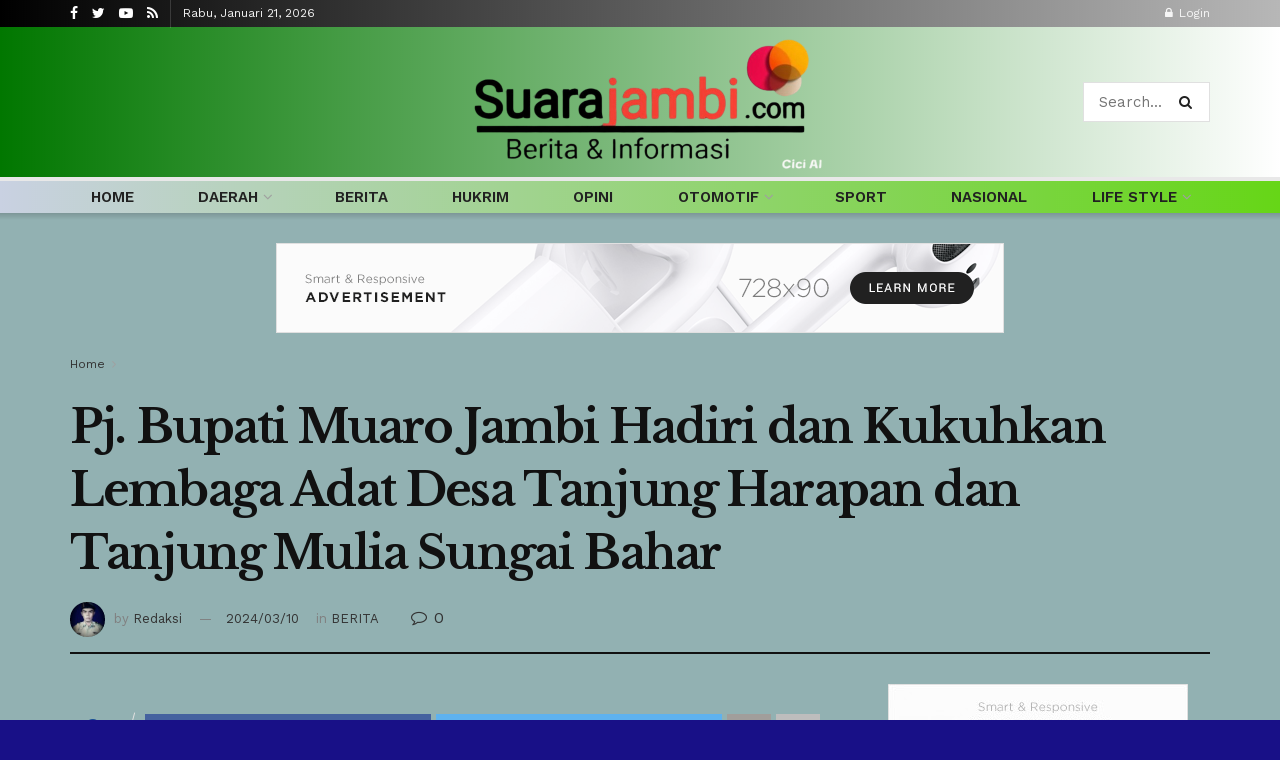

--- FILE ---
content_type: text/html; charset=UTF-8
request_url: https://suarajambi.com/2024/03/10/pj-bupati-muaro-jambi-hadiri-dan-kukuhkan-lembaga-adat-desa-tanjung-harapan-dan-tanjung-mulia-sungai-bahar/
body_size: 20663
content:
<!doctype html>
<!--[if lt IE 7]> <html class="no-js lt-ie9 lt-ie8 lt-ie7" lang="id-ID"> <![endif]-->
<!--[if IE 7]>    <html class="no-js lt-ie9 lt-ie8" lang="id-ID"> <![endif]-->
<!--[if IE 8]>    <html class="no-js lt-ie9" lang="id-ID"> <![endif]-->
<!--[if IE 9]>    <html class="no-js lt-ie10" lang="id-ID"> <![endif]-->
<!--[if gt IE 8]><!--> <html class="no-js" lang="id-ID"> <!--<![endif]-->
<head>
    <meta http-equiv="Content-Type" content="text/html; charset=UTF-8" />
    <meta name='viewport' content='width=device-width, initial-scale=1, user-scalable=yes' />
    <link rel="profile" href="http://gmpg.org/xfn/11" />
    <link rel="pingback" href="https://suarajambi.com/xmlrpc.php" />
    <title>Pj. Bupati Muaro Jambi Hadiri dan Kukuhkan Lembaga Adat Desa Tanjung Harapan dan Tanjung Mulia Sungai Bahar &#8211; Suara Jambi</title>
<meta name='robots' content='max-image-preview:large' />
<meta property="og:type" content="article">
<meta property="og:title" content="Pj. Bupati Muaro Jambi Hadiri dan Kukuhkan Lembaga Adat Desa Tanjung Harapan dan Tanjung Mulia Sungai Bahar">
<meta property="og:site_name" content="Suara Jambi">
<meta property="og:description" content="SUARAJAMBI.COM- Penjabat Bupati Muaro Jambi Bachyuni Deliansyah,SH., MH.,didampingi Sekretaris Daerah Sekda Kabupaten Muaro Jambi Budhi Hartono, S.Sos., MT., menghadiri pengukuhan">
<meta property="og:url" content="https://suarajambi.com/2024/03/10/pj-bupati-muaro-jambi-hadiri-dan-kukuhkan-lembaga-adat-desa-tanjung-harapan-dan-tanjung-mulia-sungai-bahar/">
<meta property="og:locale" content="id_ID">
<meta property="article:published_time" content="2024-03-10T01:01:03+00:00">
<meta property="article:modified_time" content="2024-03-21T01:08:19+00:00">
<meta property="article:author" content="https://suarajambi.com/">
<meta property="article:tag" content="Muaro Jambi">
<meta name="twitter:card" content="summary_large_image">
<meta name="twitter:title" content="Pj. Bupati Muaro Jambi Hadiri dan Kukuhkan Lembaga Adat Desa Tanjung Harapan dan Tanjung Mulia Sungai Bahar">
<meta name="twitter:description" content="SUARAJAMBI.COM- Penjabat Bupati Muaro Jambi Bachyuni Deliansyah,SH., MH.,didampingi Sekretaris Daerah Sekda Kabupaten Muaro Jambi Budhi Hartono, S.Sos., MT., menghadiri pengukuhan">
<meta name="twitter:url" content="https://suarajambi.com/2024/03/10/pj-bupati-muaro-jambi-hadiri-dan-kukuhkan-lembaga-adat-desa-tanjung-harapan-dan-tanjung-mulia-sungai-bahar/">
<meta name="twitter:site" content="https://suarajambi.com/">
			<script type="text/javascript">
              var jnews_ajax_url = '/?ajax-request=jnews'
			</script>
			<link rel='dns-prefetch' href='//fonts.googleapis.com' />
<link rel='dns-prefetch' href='//s.w.org' />
<link rel="alternate" type="application/rss+xml" title="Suara Jambi &raquo; Feed" href="https://suarajambi.com/feed/" />
<link rel="alternate" type="application/rss+xml" title="Suara Jambi &raquo; Umpan Komentar" href="https://suarajambi.com/comments/feed/" />
<link rel="alternate" type="application/rss+xml" title="Suara Jambi &raquo; Pj. Bupati Muaro Jambi Hadiri dan Kukuhkan Lembaga Adat Desa Tanjung Harapan dan Tanjung Mulia Sungai Bahar Umpan Komentar" href="https://suarajambi.com/2024/03/10/pj-bupati-muaro-jambi-hadiri-dan-kukuhkan-lembaga-adat-desa-tanjung-harapan-dan-tanjung-mulia-sungai-bahar/feed/" />
		<script type="text/javascript">
			window._wpemojiSettings = {"baseUrl":"https:\/\/s.w.org\/images\/core\/emoji\/13.1.0\/72x72\/","ext":".png","svgUrl":"https:\/\/s.w.org\/images\/core\/emoji\/13.1.0\/svg\/","svgExt":".svg","source":{"concatemoji":"https:\/\/suarajambi.com\/wp-includes\/js\/wp-emoji-release.min.js?ver=5.8.12"}};
			!function(e,a,t){var n,r,o,i=a.createElement("canvas"),p=i.getContext&&i.getContext("2d");function s(e,t){var a=String.fromCharCode;p.clearRect(0,0,i.width,i.height),p.fillText(a.apply(this,e),0,0);e=i.toDataURL();return p.clearRect(0,0,i.width,i.height),p.fillText(a.apply(this,t),0,0),e===i.toDataURL()}function c(e){var t=a.createElement("script");t.src=e,t.defer=t.type="text/javascript",a.getElementsByTagName("head")[0].appendChild(t)}for(o=Array("flag","emoji"),t.supports={everything:!0,everythingExceptFlag:!0},r=0;r<o.length;r++)t.supports[o[r]]=function(e){if(!p||!p.fillText)return!1;switch(p.textBaseline="top",p.font="600 32px Arial",e){case"flag":return s([127987,65039,8205,9895,65039],[127987,65039,8203,9895,65039])?!1:!s([55356,56826,55356,56819],[55356,56826,8203,55356,56819])&&!s([55356,57332,56128,56423,56128,56418,56128,56421,56128,56430,56128,56423,56128,56447],[55356,57332,8203,56128,56423,8203,56128,56418,8203,56128,56421,8203,56128,56430,8203,56128,56423,8203,56128,56447]);case"emoji":return!s([10084,65039,8205,55357,56613],[10084,65039,8203,55357,56613])}return!1}(o[r]),t.supports.everything=t.supports.everything&&t.supports[o[r]],"flag"!==o[r]&&(t.supports.everythingExceptFlag=t.supports.everythingExceptFlag&&t.supports[o[r]]);t.supports.everythingExceptFlag=t.supports.everythingExceptFlag&&!t.supports.flag,t.DOMReady=!1,t.readyCallback=function(){t.DOMReady=!0},t.supports.everything||(n=function(){t.readyCallback()},a.addEventListener?(a.addEventListener("DOMContentLoaded",n,!1),e.addEventListener("load",n,!1)):(e.attachEvent("onload",n),a.attachEvent("onreadystatechange",function(){"complete"===a.readyState&&t.readyCallback()})),(n=t.source||{}).concatemoji?c(n.concatemoji):n.wpemoji&&n.twemoji&&(c(n.twemoji),c(n.wpemoji)))}(window,document,window._wpemojiSettings);
		</script>
		<style type="text/css">
img.wp-smiley,
img.emoji {
	display: inline !important;
	border: none !important;
	box-shadow: none !important;
	height: 1em !important;
	width: 1em !important;
	margin: 0 .07em !important;
	vertical-align: -0.1em !important;
	background: none !important;
	padding: 0 !important;
}
</style>
	<link rel='stylesheet' id='wp-block-library-css'  href='https://suarajambi.com/wp-includes/css/dist/block-library/style.min.css?ver=5.8.12' type='text/css' media='all' />
<link rel='stylesheet' id='js_composer_front-css'  href='https://suarajambi.com/wp-content/plugins/js_composer/assets/css/js_composer.min.css?ver=6.4.1' type='text/css' media='all' />
<link rel='stylesheet' id='jeg_customizer_font-css'  href='//fonts.googleapis.com/css?family=Work+Sans%3Aregular%2C600%7CLibre+Baskerville%3Aregular%2Citalic%2C700&#038;display=swap&#038;ver=1.2.5' type='text/css' media='all' />
<link rel='stylesheet' id='mediaelement-css'  href='https://suarajambi.com/wp-includes/js/mediaelement/mediaelementplayer-legacy.min.css?ver=4.2.16' type='text/css' media='all' />
<link rel='stylesheet' id='wp-mediaelement-css'  href='https://suarajambi.com/wp-includes/js/mediaelement/wp-mediaelement.min.css?ver=5.8.12' type='text/css' media='all' />
<link rel='stylesheet' id='jnews-frontend-css'  href='https://suarajambi.com/wp-content/themes/jnews/assets/dist/frontend.min.css?ver=7.1.4' type='text/css' media='all' />
<link rel='stylesheet' id='jnews-elementor-css'  href='https://suarajambi.com/wp-content/themes/jnews/assets/css/elementor-frontend.css?ver=7.1.4' type='text/css' media='all' />
<link rel='stylesheet' id='jnews-style-css'  href='https://suarajambi.com/wp-content/themes/jnews/style.css?ver=7.1.4' type='text/css' media='all' />
<link rel='stylesheet' id='jnews-darkmode-css'  href='https://suarajambi.com/wp-content/themes/jnews/assets/css/darkmode.css?ver=7.1.4' type='text/css' media='all' />
<link rel='stylesheet' id='jnews-scheme-css'  href='https://suarajambi.com/wp-content/themes/jnews/data/import/newspaper/scheme.css?ver=7.1.4' type='text/css' media='all' />
<link rel='stylesheet' id='jnews-social-login-style-css'  href='https://suarajambi.com/wp-content/plugins/jnews-social-login/assets/css/plugin.css?ver=7.0.3' type='text/css' media='all' />
<link rel='stylesheet' id='jnews-select-share-css'  href='https://suarajambi.com/wp-content/plugins/jnews-social-share/assets/css/plugin.css' type='text/css' media='all' />
<link rel='stylesheet' id='jnews-weather-style-css'  href='https://suarajambi.com/wp-content/plugins/jnews-weather/assets/css/plugin.css?ver=7.0.4' type='text/css' media='all' />
<script type='text/javascript' src='https://suarajambi.com/wp-includes/js/jquery/jquery.min.js?ver=3.6.0' id='jquery-core-js'></script>
<script type='text/javascript' src='https://suarajambi.com/wp-includes/js/jquery/jquery-migrate.min.js?ver=3.3.2' id='jquery-migrate-js'></script>
<!-- OG: 2.9.4 -->
<meta property="og:image" content="https://suarajambi.com/wp-content/uploads/2025/09/IMG-20250901-WA0070-e1757824211137.png" /><meta property="og:description" content="SUARAJAMBI.COM- Penjabat Bupati Muaro Jambi Bachyuni Deliansyah,SH., MH.,didampingi Sekretaris Daerah Sekda Kabupaten Muaro Jambi Budhi Hartono, S.Sos., MT., menghadiri pengukuhan Lembaga Adat Melayu LAM Desa, Kepala Desa Tanjung Harapan Marwanto dan Desa Panca Mulia Ahmad Barizi, SE., sebagai Datuk Penghulu dan Pelantikan Ketua TP PKK Desa serta Pelantikan Bunda PAUD Desa, yang digelar di Halaman..." /><meta property="og:type" content="article" /><meta property="og:locale" content="id_ID" /><meta property="og:site_name" content="Suara Jambi" /><meta property="og:title" content="Pj. Bupati Muaro Jambi Hadiri dan Kukuhkan Lembaga Adat Desa Tanjung Harapan dan Tanjung Mulia Sungai Bahar" /><meta property="og:url" content="https://suarajambi.com/2024/03/10/pj-bupati-muaro-jambi-hadiri-dan-kukuhkan-lembaga-adat-desa-tanjung-harapan-dan-tanjung-mulia-sungai-bahar/" /><meta property="og:updated_time" content="2024-03-21T08:08:19+00:00" /><meta property="article:tag" content="Muaro Jambi" /><meta property="article:published_time" content="2024-03-10T01:01:03+00:00" /><meta property="article:modified_time" content="2024-03-21T01:08:19+00:00" /><meta property="article:author" content="https://suarajambi.com/author/yusri/" /><meta property="article:section" content="BERITA" /><meta property="twitter:partner" content="ogwp" /><meta property="twitter:card" content="summary" /><meta property="twitter:image" content="https://suarajambi.com/wp-content/uploads/2025/09/IMG-20250901-WA0070-e1757824211137.png" /><meta property="twitter:title" content="Pj. Bupati Muaro Jambi Hadiri dan Kukuhkan Lembaga Adat Desa Tanjung Harapan dan Tanjung Mulia Sungai Bahar" /><meta property="twitter:description" content="SUARAJAMBI.COM- Penjabat Bupati Muaro Jambi Bachyuni Deliansyah,SH., MH.,didampingi Sekretaris Daerah Sekda Kabupaten Muaro Jambi Budhi Hartono, S.Sos., MT., menghadiri pengukuhan Lembaga Adat Melayu LAM Desa, Kepala Desa Tanjung Harapan Marwanto dan Desa Panca Mulia Ahmad Barizi, SE., sebagai..." /><meta property="twitter:url" content="https://suarajambi.com/2024/03/10/pj-bupati-muaro-jambi-hadiri-dan-kukuhkan-lembaga-adat-desa-tanjung-harapan-dan-tanjung-mulia-sungai-bahar/" /><meta itemprop="image" content="https://suarajambi.com/wp-content/uploads/2025/09/IMG-20250901-WA0070-e1757824211137.png" /><meta itemprop="name" content="Pj. Bupati Muaro Jambi Hadiri dan Kukuhkan Lembaga Adat Desa Tanjung Harapan dan Tanjung Mulia Sungai Bahar" /><meta itemprop="headline" content="Pj. Bupati Muaro Jambi Hadiri dan Kukuhkan Lembaga Adat Desa Tanjung Harapan dan Tanjung Mulia Sungai Bahar" /><meta itemprop="description" content="SUARAJAMBI.COM- Penjabat Bupati Muaro Jambi Bachyuni Deliansyah,SH., MH.,didampingi Sekretaris Daerah Sekda Kabupaten Muaro Jambi Budhi Hartono, S.Sos., MT., menghadiri pengukuhan Lembaga Adat Melayu LAM Desa, Kepala Desa Tanjung Harapan Marwanto dan Desa Panca Mulia Ahmad Barizi, SE., sebagai Datuk Penghulu dan Pelantikan Ketua TP PKK Desa serta Pelantikan Bunda PAUD Desa, yang digelar di Halaman..." /><meta itemprop="datePublished" content="2024-03-10" /><meta itemprop="dateModified" content="2024-03-21T01:08:19+00:00" /><meta itemprop="author" content="Redaksi" /><meta property="profile:first_name" content="Yusri" /><meta property="profile:last_name" content="Yusri" /><meta property="profile:username" content="Redaksi" /><!-- /OG -->
<link rel="https://api.w.org/" href="https://suarajambi.com/wp-json/" /><link rel="alternate" type="application/json" href="https://suarajambi.com/wp-json/wp/v2/posts/11929" /><link rel="EditURI" type="application/rsd+xml" title="RSD" href="https://suarajambi.com/xmlrpc.php?rsd" />
<link rel="wlwmanifest" type="application/wlwmanifest+xml" href="https://suarajambi.com/wp-includes/wlwmanifest.xml" /> 
<meta name="generator" content="WordPress 5.8.12" />
<link rel="canonical" href="https://suarajambi.com/2024/03/10/pj-bupati-muaro-jambi-hadiri-dan-kukuhkan-lembaga-adat-desa-tanjung-harapan-dan-tanjung-mulia-sungai-bahar/" />
<link rel='shortlink' href='https://suarajambi.com/?p=11929' />
<link rel="alternate" type="application/json+oembed" href="https://suarajambi.com/wp-json/oembed/1.0/embed?url=https%3A%2F%2Fsuarajambi.com%2F2024%2F03%2F10%2Fpj-bupati-muaro-jambi-hadiri-dan-kukuhkan-lembaga-adat-desa-tanjung-harapan-dan-tanjung-mulia-sungai-bahar%2F" />
<link rel="alternate" type="text/xml+oembed" href="https://suarajambi.com/wp-json/oembed/1.0/embed?url=https%3A%2F%2Fsuarajambi.com%2F2024%2F03%2F10%2Fpj-bupati-muaro-jambi-hadiri-dan-kukuhkan-lembaga-adat-desa-tanjung-harapan-dan-tanjung-mulia-sungai-bahar%2F&#038;format=xml" />
<meta name="generator" content="Powered by WPBakery Page Builder - drag and drop page builder for WordPress."/>

<!-- Jetpack Open Graph Tags -->
<meta property="og:type" content="article" />
<meta property="og:title" content="Pj. Bupati Muaro Jambi Hadiri dan Kukuhkan Lembaga Adat Desa Tanjung Harapan dan Tanjung Mulia Sungai Bahar" />
<meta property="og:url" content="https://suarajambi.com/2024/03/10/pj-bupati-muaro-jambi-hadiri-dan-kukuhkan-lembaga-adat-desa-tanjung-harapan-dan-tanjung-mulia-sungai-bahar/" />
<meta property="og:description" content="SUARAJAMBI.COM- Penjabat Bupati Muaro Jambi Bachyuni Deliansyah,SH., MH.,didampingi Sekretaris Daerah Sekda Kabupaten Muaro Jambi Budhi Hartono, S.Sos., MT., menghadiri pengukuhan Lembaga Adat Mela…" />
<meta property="article:published_time" content="2024-03-10T01:01:03+00:00" />
<meta property="article:modified_time" content="2024-03-21T01:08:19+00:00" />
<meta property="og:site_name" content="Suara Jambi" />
<meta property="og:image" content="https://s0.wp.com/i/blank.jpg" />
<meta property="og:image:alt" content="" />
<meta property="og:locale" content="id_ID" />
<meta name="twitter:text:title" content="Pj. Bupati Muaro Jambi Hadiri dan Kukuhkan Lembaga Adat Desa Tanjung Harapan dan Tanjung Mulia Sungai Bahar" />
<meta name="twitter:image" content="https://suarajambi.com/wp-content/uploads/2025/09/IMG-20250901-WA0070-e1757824211137.png" />
<meta name="twitter:card" content="summary" />

<!-- End Jetpack Open Graph Tags -->
<script type='application/ld+json'>{"@context":"http:\/\/schema.org","@type":"Organization","@id":"https:\/\/suarajambi.com\/#organization","url":"https:\/\/suarajambi.com\/","name":"","logo":{"@type":"ImageObject","url":""},"sameAs":["https:\/\/www.facebook.com\/jegtheme\/","https:\/\/twitter.com\/jegtheme","#","#"]}</script>
<script type='application/ld+json'>{"@context":"http:\/\/schema.org","@type":"WebSite","@id":"https:\/\/suarajambi.com\/#website","url":"https:\/\/suarajambi.com\/","name":"","potentialAction":{"@type":"SearchAction","target":"https:\/\/suarajambi.com\/?s={search_term_string}","query-input":"required name=search_term_string"}}</script>
<link rel="icon" href="https://suarajambi.com/wp-content/uploads/2025/09/IMG-20250901-WA0070-75x75.png" sizes="32x32" />
<link rel="icon" href="https://suarajambi.com/wp-content/uploads/2025/09/IMG-20250901-WA0070-e1757824211137.png" sizes="192x192" />
<link rel="apple-touch-icon" href="https://suarajambi.com/wp-content/uploads/2025/09/IMG-20250901-WA0070-e1757824211137.png" />
<meta name="msapplication-TileImage" content="https://suarajambi.com/wp-content/uploads/2025/09/IMG-20250901-WA0070-e1757824211137.png" />
<style id="jeg_dynamic_css" type="text/css" data-type="jeg_custom-css">body.jnews { background-color : #181087; } .jeg_container, .jeg_content, .jeg_boxed .jeg_main .jeg_container, .jeg_autoload_separator { background-color : #92b1b2; } body,.newsfeed_carousel.owl-carousel .owl-nav div,.jeg_filter_button,.owl-carousel .owl-nav div,.jeg_readmore,.jeg_hero_style_7 .jeg_post_meta a,.widget_calendar thead th,.widget_calendar tfoot a,.jeg_socialcounter a,.entry-header .jeg_meta_like a,.entry-header .jeg_meta_comment a,.entry-content tbody tr:hover,.entry-content th,.jeg_splitpost_nav li:hover a,#breadcrumbs a,.jeg_author_socials a:hover,.jeg_footer_content a,.jeg_footer_bottom a,.jeg_cartcontent,.woocommerce .woocommerce-breadcrumb a { color : #333333; } a,.jeg_menu_style_5 > li > a:hover,.jeg_menu_style_5 > li.sfHover > a,.jeg_menu_style_5 > li.current-menu-item > a,.jeg_menu_style_5 > li.current-menu-ancestor > a,.jeg_navbar .jeg_menu:not(.jeg_main_menu) > li > a:hover,.jeg_midbar .jeg_menu:not(.jeg_main_menu) > li > a:hover,.jeg_side_tabs li.active,.jeg_block_heading_5 strong,.jeg_block_heading_6 strong,.jeg_block_heading_7 strong,.jeg_block_heading_8 strong,.jeg_subcat_list li a:hover,.jeg_subcat_list li button:hover,.jeg_pl_lg_7 .jeg_thumb .jeg_post_category a,.jeg_pl_xs_2:before,.jeg_pl_xs_4 .jeg_postblock_content:before,.jeg_postblock .jeg_post_title a:hover,.jeg_hero_style_6 .jeg_post_title a:hover,.jeg_sidefeed .jeg_pl_xs_3 .jeg_post_title a:hover,.widget_jnews_popular .jeg_post_title a:hover,.jeg_meta_author a,.widget_archive li a:hover,.widget_pages li a:hover,.widget_meta li a:hover,.widget_recent_entries li a:hover,.widget_rss li a:hover,.widget_rss cite,.widget_categories li a:hover,.widget_categories li.current-cat > a,#breadcrumbs a:hover,.jeg_share_count .counts,.commentlist .bypostauthor > .comment-body > .comment-author > .fn,span.required,.jeg_review_title,.bestprice .price,.authorlink a:hover,.jeg_vertical_playlist .jeg_video_playlist_play_icon,.jeg_vertical_playlist .jeg_video_playlist_item.active .jeg_video_playlist_thumbnail:before,.jeg_horizontal_playlist .jeg_video_playlist_play,.woocommerce li.product .pricegroup .button,.widget_display_forums li a:hover,.widget_display_topics li:before,.widget_display_replies li:before,.widget_display_views li:before,.bbp-breadcrumb a:hover,.jeg_mobile_menu li.sfHover > a,.jeg_mobile_menu li a:hover,.split-template-6 .pagenum, .jeg_push_notification_button .button { color : #174e96; } .jeg_menu_style_1 > li > a:before,.jeg_menu_style_2 > li > a:before,.jeg_menu_style_3 > li > a:before,.jeg_side_toggle,.jeg_slide_caption .jeg_post_category a,.jeg_slider_type_1 .owl-nav .owl-next,.jeg_block_heading_1 .jeg_block_title span,.jeg_block_heading_2 .jeg_block_title span,.jeg_block_heading_3,.jeg_block_heading_4 .jeg_block_title span,.jeg_block_heading_6:after,.jeg_pl_lg_box .jeg_post_category a,.jeg_pl_md_box .jeg_post_category a,.jeg_readmore:hover,.jeg_thumb .jeg_post_category a,.jeg_block_loadmore a:hover, .jeg_postblock.alt .jeg_block_loadmore a:hover,.jeg_block_loadmore a.active,.jeg_postblock_carousel_2 .jeg_post_category a,.jeg_heroblock .jeg_post_category a,.jeg_pagenav_1 .page_number.active,.jeg_pagenav_1 .page_number.active:hover,input[type="submit"],.btn,.button,.widget_tag_cloud a:hover,.popularpost_item:hover .jeg_post_title a:before,.jeg_splitpost_4 .page_nav,.jeg_splitpost_5 .page_nav,.jeg_post_via a:hover,.jeg_post_source a:hover,.jeg_post_tags a:hover,.comment-reply-title small a:before,.comment-reply-title small a:after,.jeg_storelist .productlink,.authorlink li.active a:before,.jeg_footer.dark .socials_widget:not(.nobg) a:hover .fa,.jeg_breakingnews_title,.jeg_overlay_slider_bottom.owl-carousel .owl-nav div,.jeg_overlay_slider_bottom.owl-carousel .owl-nav div:hover,.jeg_vertical_playlist .jeg_video_playlist_current,.woocommerce span.onsale,.woocommerce #respond input#submit:hover,.woocommerce a.button:hover,.woocommerce button.button:hover,.woocommerce input.button:hover,.woocommerce #respond input#submit.alt,.woocommerce a.button.alt,.woocommerce button.button.alt,.woocommerce input.button.alt,.jeg_popup_post .caption,.jeg_footer.dark input[type="submit"],.jeg_footer.dark .btn,.jeg_footer.dark .button,.footer_widget.widget_tag_cloud a:hover, .jeg_inner_content .content-inner .jeg_post_category a:hover, #buddypress .standard-form button, #buddypress a.button, #buddypress input[type="submit"], #buddypress input[type="button"], #buddypress input[type="reset"], #buddypress ul.button-nav li a, #buddypress .generic-button a, #buddypress .generic-button button, #buddypress .comment-reply-link, #buddypress a.bp-title-button, #buddypress.buddypress-wrap .members-list li .user-update .activity-read-more a, div#buddypress .standard-form button:hover,div#buddypress a.button:hover,div#buddypress input[type="submit"]:hover,div#buddypress input[type="button"]:hover,div#buddypress input[type="reset"]:hover,div#buddypress ul.button-nav li a:hover,div#buddypress .generic-button a:hover,div#buddypress .generic-button button:hover,div#buddypress .comment-reply-link:hover,div#buddypress a.bp-title-button:hover,div#buddypress.buddypress-wrap .members-list li .user-update .activity-read-more a:hover, #buddypress #item-nav .item-list-tabs ul li a:before, .jeg_inner_content .jeg_meta_container .follow-wrapper a { background-color : #174e96; } .jeg_block_heading_7 .jeg_block_title span, .jeg_readmore:hover, .jeg_block_loadmore a:hover, .jeg_block_loadmore a.active, .jeg_pagenav_1 .page_number.active, .jeg_pagenav_1 .page_number.active:hover, .jeg_pagenav_3 .page_number:hover, .jeg_prevnext_post a:hover h3, .jeg_overlay_slider .jeg_post_category, .jeg_sidefeed .jeg_post.active, .jeg_vertical_playlist.jeg_vertical_playlist .jeg_video_playlist_item.active .jeg_video_playlist_thumbnail img, .jeg_horizontal_playlist .jeg_video_playlist_item.active { border-color : #174e96; } .jeg_tabpost_nav li.active, .woocommerce div.product .woocommerce-tabs ul.tabs li.active { border-bottom-color : #174e96; } .jeg_post_meta .fa, .entry-header .jeg_post_meta .fa, .jeg_review_stars, .jeg_price_review_list { color : #174259; } .jeg_share_button.share-float.share-monocrhome a { background-color : #174259; } h1,h2,h3,h4,h5,h6,.jeg_post_title a,.entry-header .jeg_post_title,.jeg_hero_style_7 .jeg_post_title a,.jeg_block_title,.jeg_splitpost_bar .current_title,.jeg_video_playlist_title,.gallery-caption { color : #111111; } .split-template-9 .pagenum, .split-template-10 .pagenum, .split-template-11 .pagenum, .split-template-12 .pagenum, .split-template-13 .pagenum, .split-template-15 .pagenum, .split-template-18 .pagenum, .split-template-20 .pagenum, .split-template-19 .current_title span, .split-template-20 .current_title span { background-color : #111111; } .jeg_topbar .jeg_nav_row, .jeg_topbar .jeg_search_no_expand .jeg_search_input { line-height : 27px; } .jeg_topbar .jeg_nav_row, .jeg_topbar .jeg_nav_icon { height : 27px; } .jeg_topbar, .jeg_topbar.dark, .jeg_topbar.custom { background: -moz-linear-gradient(90deg, #000000 0%, #b7b7b7 100%);background: -webkit-linear-gradient(90deg, #000000 0%, #b7b7b7 100%);background: -o-linear-gradient(90deg, #000000 0%, #b7b7b7 100%);background: -ms-linear-gradient(90deg, #000000 0%, #b7b7b7 100%);background: linear-gradient(90deg, #000000 0%, #b7b7b7 100%); } .jeg_topbar, .jeg_topbar.dark { border-top-width : 0px; } .jeg_midbar { height : 150px; } .jeg_midbar, .jeg_midbar.dark { background: -moz-linear-gradient(90deg, #017700 0%, #ffffff 100%);background: -webkit-linear-gradient(90deg, #017700 0%, #ffffff 100%);background: -o-linear-gradient(90deg, #017700 0%, #ffffff 100%);background: -ms-linear-gradient(90deg, #017700 0%, #ffffff 100%);background: linear-gradient(90deg, #017700 0%, #ffffff 100%); border-bottom-width : 0px; } .jeg_header .jeg_bottombar.jeg_navbar,.jeg_bottombar .jeg_nav_icon { height : 32px; } .jeg_header .jeg_bottombar.jeg_navbar, .jeg_header .jeg_bottombar .jeg_main_menu:not(.jeg_menu_style_1) > li > a, .jeg_header .jeg_bottombar .jeg_menu_style_1 > li, .jeg_header .jeg_bottombar .jeg_menu:not(.jeg_main_menu) > li > a { line-height : 32px; } .jeg_header .jeg_bottombar.jeg_navbar_wrapper:not(.jeg_navbar_boxed), .jeg_header .jeg_bottombar.jeg_navbar_boxed .jeg_nav_row { background : rgba(221,51,51,0.85); background: -moz-linear-gradient(90deg, #c9d1e2 0%, #66d617 100%);background: -webkit-linear-gradient(90deg, #c9d1e2 0%, #66d617 100%);background: -o-linear-gradient(90deg, #c9d1e2 0%, #66d617 100%);background: -ms-linear-gradient(90deg, #c9d1e2 0%, #66d617 100%);background: linear-gradient(90deg, #c9d1e2 0%, #66d617 100%); } .jeg_header .jeg_bottombar, .jeg_header .jeg_bottombar.jeg_navbar_dark { color : #000000; } .jeg_header .jeg_bottombar, .jeg_header .jeg_bottombar.jeg_navbar_dark, .jeg_bottombar.jeg_navbar_boxed .jeg_nav_row, .jeg_bottombar.jeg_navbar_dark.jeg_navbar_boxed .jeg_nav_row { border-top-width : 4px; border-bottom-width : 2px; } .jeg_stickybar, .jeg_stickybar.dark { border-bottom-width : 3px; } .jeg_stickybar, .jeg_stickybar.dark, .jeg_stickybar.jeg_navbar_boxed .jeg_nav_row { border-bottom-color : #111111; } .jeg_mobile_midbar, .jeg_mobile_midbar.dark { background : #26ccff; background: -moz-linear-gradient(90deg, #017700 0%, #ffffff 100%);background: -webkit-linear-gradient(90deg, #017700 0%, #ffffff 100%);background: -o-linear-gradient(90deg, #017700 0%, #ffffff 100%);background: -ms-linear-gradient(90deg, #017700 0%, #ffffff 100%);background: linear-gradient(90deg, #017700 0%, #ffffff 100%); } .jeg_header .socials_widget > a > i.fa:before { color : #ffffff; } .jeg_aside_item.socials_widget > a > i.fa:before { color : #777777; } .jeg_header .jeg_button_1 .btn { background : #111111; } .jeg_nav_search { width : 34%; } .jeg_footer_content,.jeg_footer.dark .jeg_footer_content { background-color : #00aa88; } .jeg_footer_secondary,.jeg_footer.dark .jeg_footer_secondary,.jeg_footer_bottom,.jeg_footer.dark .jeg_footer_bottom,.jeg_footer_sidecontent .jeg_footer_primary { color : #000000; } .jeg_footer_bottom a,.jeg_footer.dark .jeg_footer_bottom a,.jeg_footer_secondary a,.jeg_footer.dark .jeg_footer_secondary a,.jeg_footer_sidecontent .jeg_footer_primary a,.jeg_footer_sidecontent.dark .jeg_footer_primary a { color : #000000; } .jeg_footer_sidecontent .jeg_footer_primary .col-md-7 .jeg_footer_title, .jeg_footer_sidecontent .jeg_footer_primary .col-md-7 .jeg_footer_title { color : #000000; } .jeg_footer_sidecontent .jeg_footer_primary .col-md-7 .jeg_footer_title,.jeg_footer.dark .jeg_footer_sidecontent .jeg_footer_primary .col-md-7 .jeg_footer_title { border-bottom-color : #000000; } .jeg_menu_footer a,.jeg_footer.dark .jeg_menu_footer a,.jeg_footer_sidecontent .jeg_footer_primary .col-md-7 .jeg_menu_footer a { color : #000000; } .jeg_footer_5 .jeg_footer_content .jeg_footer_social .socials_widget a,.jeg_footer_5.dark .jeg_footer_content .jeg_footer_social .socials_widget a,.jeg_footer_sidecontent .jeg_footer_primary .col-md-3 .jeg_footer_title { color : #000000; } .jeg_footer_sidecontent .jeg_footer_primary .col-md-3 .jeg_footer_title,.jeg_footer.dark .jeg_footer_sidecontent .jeg_footer_primary .col-md-3 .jeg_footer_title { border-bottom-color : #000000; } body,input,textarea,select,.chosen-container-single .chosen-single,.btn,.button { font-family: "Work Sans",Helvetica,Arial,sans-serif; } .jeg_post_title, .entry-header .jeg_post_title, .jeg_single_tpl_2 .entry-header .jeg_post_title, .jeg_single_tpl_3 .entry-header .jeg_post_title, .jeg_single_tpl_6 .entry-header .jeg_post_title { font-family: "Libre Baskerville",Helvetica,Arial,sans-serif; } .jeg_post_excerpt p, .content-inner p { font-family: "Droid Serif",Helvetica,Arial,sans-serif; } .jeg_thumb .jeg_post_category a,.jeg_pl_lg_box .jeg_post_category a,.jeg_pl_md_box .jeg_post_category a,.jeg_postblock_carousel_2 .jeg_post_category a,.jeg_heroblock .jeg_post_category a,.jeg_slide_caption .jeg_post_category a { background-color : #111111; } .jeg_overlay_slider .jeg_post_category,.jeg_thumb .jeg_post_category a,.jeg_pl_lg_box .jeg_post_category a,.jeg_pl_md_box .jeg_post_category a,.jeg_postblock_carousel_2 .jeg_post_category a,.jeg_heroblock .jeg_post_category a,.jeg_slide_caption .jeg_post_category a { border-color : #111111; } </style><style type="text/css">
					.no_thumbnail .jeg_thumb,
					.thumbnail-container.no_thumbnail {
					    display: none !important;
					}
					.jeg_search_result .jeg_pl_xs_3.no_thumbnail .jeg_postblock_content,
					.jeg_sidefeed .jeg_pl_xs_3.no_thumbnail .jeg_postblock_content,
					.jeg_pl_sm.no_thumbnail .jeg_postblock_content {
					    margin-left: 0;
					}
					.jeg_postblock_11 .no_thumbnail .jeg_postblock_content,
					.jeg_postblock_12 .no_thumbnail .jeg_postblock_content,
					.jeg_postblock_12.jeg_col_3o3 .no_thumbnail .jeg_postblock_content  {
					    margin-top: 0;
					}
					.jeg_postblock_15 .jeg_pl_md_box.no_thumbnail .jeg_postblock_content,
					.jeg_postblock_19 .jeg_pl_md_box.no_thumbnail .jeg_postblock_content,
					.jeg_postblock_24 .jeg_pl_md_box.no_thumbnail .jeg_postblock_content,
					.jeg_sidefeed .jeg_pl_md_box .jeg_postblock_content {
					    position: relative;
					}
					.jeg_postblock_carousel_2 .no_thumbnail .jeg_post_title a,
					.jeg_postblock_carousel_2 .no_thumbnail .jeg_post_title a:hover,
					.jeg_postblock_carousel_2 .no_thumbnail .jeg_post_meta .fa {
					    color: #212121 !important;
					} 
				</style><noscript><style> .wpb_animate_when_almost_visible { opacity: 1; }</style></noscript>	<script data-ad-client="ca-pub-6456162905828737" async src="https://pagead2.googlesyndication.com/pagead/js/adsbygoogle.js"></script>
</head>
<body class="post-template-default single single-post postid-11929 single-format-standard wp-embed-responsive jeg_toggle_dark jeg_single_tpl_2 jnews jeg_boxed jsc_normal wpb-js-composer js-comp-ver-6.4.1 vc_responsive elementor-default elementor-kit-672">

    
    
    <div class="jeg_ad jeg_ad_top jnews_header_top_ads">
        <div class='ads-wrapper  '></div>    </div>

    <!-- The Main Wrapper
    ============================================= -->
    <div class="jeg_viewport">

        
        <div class="jeg_header_wrapper">
            <div class="jeg_header_instagram_wrapper">
    </div>

<!-- HEADER -->
<div class="jeg_header normal">
    <div class="jeg_topbar jeg_container dark">
    <div class="container">
        <div class="jeg_nav_row">
            
                <div class="jeg_nav_col jeg_nav_left  jeg_nav_grow">
                    <div class="item_wrap jeg_nav_alignleft">
                        			<div
				class="jeg_nav_item socials_widget jeg_social_icon_block nobg">
				<a href="https://www.facebook.com/jegtheme/" target='_blank' class="jeg_facebook"><i class="fa fa-facebook"></i> </a><a href="https://twitter.com/jegtheme" target='_blank' class="jeg_twitter"><i class="fa fa-twitter"></i> </a><a href="#" target='_blank' class="jeg_youtube"><i class="fa fa-youtube-play"></i> </a><a href="#" target='_blank' class="jeg_rss"><i class="fa fa-rss"></i> </a>			</div>
			<div class="jeg_nav_item jeg_top_date">
    Rabu, Januari 21, 2026</div>                    </div>
                </div>

                
                <div class="jeg_nav_col jeg_nav_center  jeg_nav_normal">
                    <div class="item_wrap jeg_nav_aligncenter">
                                            </div>
                </div>

                
                <div class="jeg_nav_col jeg_nav_right  jeg_nav_grow">
                    <div class="item_wrap jeg_nav_alignright">
                        <div class="jeg_nav_item jeg_nav_account">
    <ul class="jeg_accountlink jeg_menu">
        <li><a href="#jeg_loginform" class="jeg_popuplink"><i class="fa fa-lock"></i> Login</a></li>    </ul>
</div>                    </div>
                </div>

                        </div>
    </div>
</div><!-- /.jeg_container --><div class="jeg_midbar jeg_container normal">
    <div class="container">
        <div class="jeg_nav_row">
            
                <div class="jeg_nav_col jeg_nav_left jeg_nav_grow">
                    <div class="item_wrap jeg_nav_alignleft">
                                            </div>
                </div>

                
                <div class="jeg_nav_col jeg_nav_center jeg_nav_normal">
                    <div class="item_wrap jeg_nav_aligncenter">
                        <div class="jeg_nav_item jeg_logo jeg_desktop_logo">
			<div class="site-title">
	    	<a href="https://suarajambi.com/" style="padding: 1px 0px 1px 0px;">
	    	    <img class='jeg_logo_img' src="https://suarajambi.com/wp-content/uploads/2025/09/IMG-20250901-WA0070-removebg-preview.png" srcset="https://suarajambi.com/wp-content/uploads/2025/09/IMG-20250901-WA0070-removebg-preview.png 1x, https://suarajambi.com/wp-content/uploads/2025/09/IMG-20250901-WA0070-removebg-preview.png 2x" alt="Suara Jambi"data-light-src="https://suarajambi.com/wp-content/uploads/2025/09/IMG-20250901-WA0070-removebg-preview.png" data-light-srcset="https://suarajambi.com/wp-content/uploads/2025/09/IMG-20250901-WA0070-removebg-preview.png 1x, https://suarajambi.com/wp-content/uploads/2025/09/IMG-20250901-WA0070-removebg-preview.png 2x" data-dark-src="https://suarajambi.com/wp-content/uploads/2025/09/WhatsApp-Image-2025-09-14-at-10.27.36.jpeg" data-dark-srcset="https://suarajambi.com/wp-content/uploads/2025/09/WhatsApp-Image-2025-09-14-at-10.27.36.jpeg 1x, https://suarajambi.com/wp-content/uploads/2025/09/IMG-20250901-WA0070-removebg-preview.png 2x">	    	</a>
	    </div>
	</div>                    </div>
                </div>

                
                <div class="jeg_nav_col jeg_nav_right jeg_nav_grow">
                    <div class="item_wrap jeg_nav_alignright">
                        <!-- Search Form -->
<div class="jeg_nav_item jeg_nav_search">
	<div class="jeg_search_wrapper jeg_search_no_expand square">
	    <a href="#" class="jeg_search_toggle"><i class="fa fa-search"></i></a>
	    <form action="https://suarajambi.com/" method="get" class="jeg_search_form" target="_top">
    <input name="s" class="jeg_search_input" placeholder="Search..." type="text" value="" autocomplete="off">
    <button type="submit" class="jeg_search_button btn"><i class="fa fa-search"></i></button>
</form>
<!-- jeg_search_hide with_result no_result -->
<div class="jeg_search_result jeg_search_hide with_result">
    <div class="search-result-wrapper">
    </div>
    <div class="search-link search-noresult">
        No Result    </div>
    <div class="search-link search-all-button">
        <i class="fa fa-search"></i> View All Result    </div>
</div>	</div>
</div>                    </div>
                </div>

                        </div>
    </div>
</div><div class="jeg_bottombar jeg_navbar jeg_container jeg_navbar_wrapper  jeg_navbar_shadow jeg_navbar_fitwidth jeg_navbar_normal">
    <div class="container">
        <div class="jeg_nav_row">
            
                <div class="jeg_nav_col jeg_nav_left jeg_nav_normal">
                    <div class="item_wrap jeg_nav_alignleft">
                                            </div>
                </div>

                
                <div class="jeg_nav_col jeg_nav_center jeg_nav_grow">
                    <div class="item_wrap jeg_nav_aligncenter">
                        <div class="jeg_main_menu_wrapper">
<div class="jeg_nav_item jeg_mainmenu_wrap"><ul class="jeg_menu jeg_main_menu jeg_menu_style_5" data-animation="animate"><li id="menu-item-16880" class="menu-item menu-item-type-post_type menu-item-object-page menu-item-home menu-item-16880 bgnav" data-item-row="default" ><a href="https://suarajambi.com/">HOME</a></li>
<li id="menu-item-16820" class="menu-item menu-item-type-taxonomy menu-item-object-category menu-item-has-children menu-item-16820 bgnav" data-item-row="default" ><a href="https://suarajambi.com/category/daerah/">DAERAH</a>
<ul class="sub-menu">
	<li id="menu-item-16821" class="menu-item menu-item-type-taxonomy menu-item-object-category menu-item-16821 bgnav" data-item-row="default" ><a href="https://suarajambi.com/category/provinsi-jambi/">PROVINSI JAMBI</a></li>
	<li id="menu-item-16738" class="menu-item menu-item-type-taxonomy menu-item-object-category menu-item-16738 bgnav" data-item-row="default" ><a href="https://suarajambi.com/category/kota-jambi/">KOTA JAMBI</a></li>
	<li id="menu-item-16741" class="menu-item menu-item-type-taxonomy menu-item-object-category menu-item-16741 bgnav jeg_megamenu category_1" data-item-row="default" ><a href="https://suarajambi.com/category/muaro-jambi/">MUARO JAMBI</a><div class="sub-menu">
                    <div class="jeg_newsfeed clearfix"><div class="jeg_newsfeed_subcat">
                    <ul class="jeg_subcat_item">
                        <li data-cat-id="264" class="active"><a href="https://suarajambi.com/category/muaro-jambi/">All</a></li>
                        <li data-cat-id="265" class=""><a href="https://suarajambi.com/category/muaro-jambi/batang-hari/">BATANG HARI</a></li><li data-cat-id="268" class=""><a href="https://suarajambi.com/category/muaro-jambi/sarolangun/">SAROLANGUN</a></li><li data-cat-id="266" class=""><a href="https://suarajambi.com/category/muaro-jambi/tanjabbar/">TANJABBAR</a></li><li data-cat-id="267" class=""><a href="https://suarajambi.com/category/muaro-jambi/tanjabtim/">TANJABTIM</a></li>
                    </ul>
                </div>
                <div class="jeg_newsfeed_list">
                    <div data-cat-id="264" data-load-status="loaded" class="jeg_newsfeed_container">
                        <div class="newsfeed_carousel owl-carousel with_subcat">
                            <div class="jeg_newsfeed_item ">
                    <div class="jeg_thumb">
                        
                        <a href="https://suarajambi.com/2026/01/08/wagub-sani-dukung-program-perkuat-kedaulatan-pangan-daerah-dan-nasional/"><div class="thumbnail-container size-500 "><img width="360" height="180" src="https://suarajambi.com/wp-content/themes/jnews/assets/img/jeg-empty.png" class="attachment-jnews-360x180 size-jnews-360x180 owl-lazy wp-post-image" alt="Wagub Sani Dukung Program Perkuat Kedaulatan Pangan Daerah dan Nasional" loading="lazy" sizes="(max-width: 360px) 100vw, 360px" data-src="https://suarajambi.com/wp-content/uploads/2026/01/IMG-20260108-WA0015-1536x1026-1-360x180.jpg" /></div></a>
                    </div>
                    <h3 class="jeg_post_title"><a href="https://suarajambi.com/2026/01/08/wagub-sani-dukung-program-perkuat-kedaulatan-pangan-daerah-dan-nasional/">Wagub Sani Dukung Program Perkuat Kedaulatan Pangan Daerah dan Nasional</a></h3>
                </div><div class="jeg_newsfeed_item ">
                    <div class="jeg_thumb">
                        
                        <a href="https://suarajambi.com/2026/01/07/presiden-prabowo-umumkan-indonesia-swasembada-pangan-gubernur-al-haris-hadiri-tasyakuran-secara-virtual/"><div class="thumbnail-container size-500 "><img width="360" height="180" src="https://suarajambi.com/wp-content/themes/jnews/assets/img/jeg-empty.png" class="attachment-jnews-360x180 size-jnews-360x180 owl-lazy wp-post-image" alt="Presiden Prabowo Umumkan Indonesia Swasembada Pangan: Gubernur Al Haris Hadiri Tasyakuran Secara Virtual" loading="lazy" sizes="(max-width: 360px) 100vw, 360px" data-src="https://suarajambi.com/wp-content/uploads/2026/01/eafacc30-de03-46a1-be68-75f6422c8c94-360x180.jpg" /></div></a>
                    </div>
                    <h3 class="jeg_post_title"><a href="https://suarajambi.com/2026/01/07/presiden-prabowo-umumkan-indonesia-swasembada-pangan-gubernur-al-haris-hadiri-tasyakuran-secara-virtual/">Presiden Prabowo Umumkan Indonesia Swasembada Pangan: Gubernur Al Haris Hadiri Tasyakuran Secara Virtual</a></h3>
                </div><div class="jeg_newsfeed_item ">
                    <div class="jeg_thumb">
                        
                        <a href="https://suarajambi.com/2025/10/13/jasa-raharja-bersama-satlantas-polres-dan-dinas-perhubungan-kabupaten-sarolangun-gelar-forum-komunikasi-lalu-lintas/"><div class="thumbnail-container size-500 "><img width="360" height="180" src="https://suarajambi.com/wp-content/themes/jnews/assets/img/jeg-empty.png" class="attachment-jnews-360x180 size-jnews-360x180 owl-lazy wp-post-image" alt="Jasa Raharja Bersama Satlantas Polres dan Dinas Perhubungan Kabupaten Sarolangun Gelar Forum Komunikasi Lalu Lintas" loading="lazy" data-src="https://suarajambi.com/wp-content/uploads/2025/10/394b1e8a-261e-4641-b3d0-8314d5372c16-360x180.jpg" /></div></a>
                    </div>
                    <h3 class="jeg_post_title"><a href="https://suarajambi.com/2025/10/13/jasa-raharja-bersama-satlantas-polres-dan-dinas-perhubungan-kabupaten-sarolangun-gelar-forum-komunikasi-lalu-lintas/">Jasa Raharja Bersama Satlantas Polres dan Dinas Perhubungan Kabupaten Sarolangun Gelar Forum Komunikasi Lalu Lintas</a></h3>
                </div><div class="jeg_newsfeed_item ">
                    <div class="jeg_thumb">
                        
                        <a href="https://suarajambi.com/2025/10/11/tim-samsat-muaro-jambi-gelar-sosialisasi-opsen-pkb-dan-bbnkb-di-empat-kecamatan-kabupaten-muaro-jambi/"><div class="thumbnail-container size-500 "><img width="360" height="180" src="https://suarajambi.com/wp-content/themes/jnews/assets/img/jeg-empty.png" class="attachment-jnews-360x180 size-jnews-360x180 owl-lazy wp-post-image" alt="Tim Samsat Muaro Jambi Gelar Sosialisasi Opsen PKB dan BBNKB di Empat Kecamatan Kabupaten Muaro Jambi" loading="lazy" data-src="https://suarajambi.com/wp-content/uploads/2025/10/53c50ea0-2b49-40e4-a649-19fa2019cef3-360x180.jpg" /></div></a>
                    </div>
                    <h3 class="jeg_post_title"><a href="https://suarajambi.com/2025/10/11/tim-samsat-muaro-jambi-gelar-sosialisasi-opsen-pkb-dan-bbnkb-di-empat-kecamatan-kabupaten-muaro-jambi/">Tim Samsat Muaro Jambi Gelar Sosialisasi Opsen PKB dan BBNKB di Empat Kecamatan Kabupaten Muaro Jambi</a></h3>
                </div><div class="jeg_newsfeed_item ">
                    <div class="jeg_thumb">
                        
                        <a href="https://suarajambi.com/2025/10/04/gubernur-al-haris-lomba-cerdas-cermat-sarana-edukasi-pembentukan-karakter-generasi-penerus/"><div class="thumbnail-container size-500 "><img width="360" height="180" src="https://suarajambi.com/wp-content/themes/jnews/assets/img/jeg-empty.png" class="attachment-jnews-360x180 size-jnews-360x180 owl-lazy wp-post-image" alt="Gubernur Al Haris: Lomba Cerdas Cermat Sarana Edukasi Pembentukan Karakter Generasi Penerus" loading="lazy" sizes="(max-width: 360px) 100vw, 360px" data-src="https://suarajambi.com/wp-content/uploads/2025/10/2cdcd616-9403-4a5c-b3a7-7bb760deb7dd-360x180.jpg" /></div></a>
                    </div>
                    <h3 class="jeg_post_title"><a href="https://suarajambi.com/2025/10/04/gubernur-al-haris-lomba-cerdas-cermat-sarana-edukasi-pembentukan-karakter-generasi-penerus/">Gubernur Al Haris: Lomba Cerdas Cermat Sarana Edukasi Pembentukan Karakter Generasi Penerus</a></h3>
                </div><div class="jeg_newsfeed_item ">
                    <div class="jeg_thumb">
                        
                        <a href="https://suarajambi.com/2025/09/29/warga-paris-residence-gelar-nobar-film-g-30-s-pki-upaya-kenang-jasa-pahlawan-revolusi/"><div class="thumbnail-container size-500 "><img width="360" height="180" src="https://suarajambi.com/wp-content/themes/jnews/assets/img/jeg-empty.png" class="attachment-jnews-360x180 size-jnews-360x180 owl-lazy wp-post-image" alt="Warga Paris Residence Gelar Nobar Film G-30-S/PKI: Upaya Kenang Jasa Pahlawan Revolusi" loading="lazy" sizes="(max-width: 360px) 100vw, 360px" data-src="https://suarajambi.com/wp-content/uploads/2025/09/IMG20250929204545-360x180.jpg" /></div></a>
                    </div>
                    <h3 class="jeg_post_title"><a href="https://suarajambi.com/2025/09/29/warga-paris-residence-gelar-nobar-film-g-30-s-pki-upaya-kenang-jasa-pahlawan-revolusi/">Warga Paris Residence Gelar Nobar Film G-30-S/PKI: Upaya Kenang Jasa Pahlawan Revolusi</a></h3>
                </div><div class="jeg_newsfeed_item ">
                    <div class="jeg_thumb">
                        
                        <a href="https://suarajambi.com/2025/09/26/wabup-junaidi-mahir-pimpin-rapat-evaluasi-stunting-laporan-prevalensi-stunting-survey-status-gizi-indonesia-ssgi-tahun-2024/"><div class="thumbnail-container size-500 "><img width="360" height="180" src="https://suarajambi.com/wp-content/themes/jnews/assets/img/jeg-empty.png" class="attachment-jnews-360x180 size-jnews-360x180 owl-lazy wp-post-image" alt="Wabup Junaidi Mahir Pimpin Rapat Evaluasi Stunting Laporan Prevalensi Stunting Survey Status Gizi Indonesia (SSGI) Tahun 2024" loading="lazy" sizes="(max-width: 360px) 100vw, 360px" data-src="https://suarajambi.com/wp-content/uploads/2025/09/1758947271_bbb3a65eea7475642c05-360x180.jpeg" /></div></a>
                    </div>
                    <h3 class="jeg_post_title"><a href="https://suarajambi.com/2025/09/26/wabup-junaidi-mahir-pimpin-rapat-evaluasi-stunting-laporan-prevalensi-stunting-survey-status-gizi-indonesia-ssgi-tahun-2024/">Wabup Junaidi Mahir Pimpin Rapat Evaluasi Stunting Laporan Prevalensi Stunting Survey Status Gizi Indonesia (SSGI) Tahun 2024</a></h3>
                </div><div class="jeg_newsfeed_item ">
                    <div class="jeg_thumb">
                        
                        <a href="https://suarajambi.com/2025/09/25/bupati-muaro-jambidr-bambang-bayu-suseno-kunjungi-pt-cahaya-mas-cemerlang/"><div class="thumbnail-container size-500 "><img width="360" height="180" src="https://suarajambi.com/wp-content/themes/jnews/assets/img/jeg-empty.png" class="attachment-jnews-360x180 size-jnews-360x180 owl-lazy wp-post-image" alt="Bupati Muaro Jambi,Dr. Bambang Bayu Suseno Kunjungi PT Cahaya Mas Cemerlang" loading="lazy" sizes="(max-width: 360px) 100vw, 360px" data-src="https://suarajambi.com/wp-content/uploads/2025/09/1758797277_976c608bf1efb87b9827-360x180.jpeg" /></div></a>
                    </div>
                    <h3 class="jeg_post_title"><a href="https://suarajambi.com/2025/09/25/bupati-muaro-jambidr-bambang-bayu-suseno-kunjungi-pt-cahaya-mas-cemerlang/">Bupati Muaro Jambi,Dr. Bambang Bayu Suseno Kunjungi PT Cahaya Mas Cemerlang</a></h3>
                </div><div class="jeg_newsfeed_item ">
                    <div class="jeg_thumb">
                        
                        <a href="https://suarajambi.com/2025/09/23/bupati-muaro-jambi-dr-bambang-bayu-suseno-hadiri-rapat-tim-gabungan-sumur-minyak-masyarakat/"><div class="thumbnail-container size-500 "><img width="360" height="180" src="https://suarajambi.com/wp-content/themes/jnews/assets/img/jeg-empty.png" class="attachment-jnews-360x180 size-jnews-360x180 owl-lazy wp-post-image" alt="Bupati Muaro Jambi, Dr. Bambang Bayu Suseno Hadiri Rapat Tim Gabungan Sumur Minyak Masyarakat" loading="lazy" sizes="(max-width: 360px) 100vw, 360px" data-src="https://suarajambi.com/wp-content/uploads/2025/09/1758691987_73694b0dcbbaa2968d23-360x180.jpeg" /></div></a>
                    </div>
                    <h3 class="jeg_post_title"><a href="https://suarajambi.com/2025/09/23/bupati-muaro-jambi-dr-bambang-bayu-suseno-hadiri-rapat-tim-gabungan-sumur-minyak-masyarakat/">Bupati Muaro Jambi, Dr. Bambang Bayu Suseno Hadiri Rapat Tim Gabungan Sumur Minyak Masyarakat</a></h3>
                </div>
                        </div>
                    </div>
                    <div class="newsfeed_overlay">
                    <div class="preloader_type preloader_circle">
                        <div class="newsfeed_preloader jeg_preloader dot">
                            <span></span><span></span><span></span>
                        </div>
                        <div class="newsfeed_preloader jeg_preloader circle">
                            <div class="jnews_preloader_circle_outer">
                                <div class="jnews_preloader_circle_inner"></div>
                            </div>
                        </div>
                        <div class="newsfeed_preloader jeg_preloader square">
                            <div class="jeg_square"><div class="jeg_square_inner"></div></div>
                        </div>
                    </div>
                </div>
                </div></div>
                </div></li>
	<li id="menu-item-16742" class="menu-item menu-item-type-taxonomy menu-item-object-category menu-item-16742 bgnav jeg_megamenu category_2" data-item-row="default" ><a href="https://suarajambi.com/category/merangin/">MERANGIN</a><div class="sub-menu">
                    <div class="jeg_newsfeed style2 clearfix"><div class="jeg_newsfeed_subcat">
                    <ul class="jeg_subcat_item">
                        <li data-cat-id="269" class="active"><a href="https://suarajambi.com/category/merangin/">All</a></li>
                        <li data-cat-id="270" class=""><a href="https://suarajambi.com/category/merangin/bungo/">BUNGO</a></li><li data-cat-id="271" class=""><a href="https://suarajambi.com/category/merangin/kerinci/">KERINCI</a></li><li data-cat-id="272" class=""><a href="https://suarajambi.com/category/merangin/sport/">SPORT</a></li>
                    </ul>
                </div>
                    <div class="jeg_newsfeed_list loaded">
                        <div data-cat-id="269" data-load-status="loaded" class="jeg_newsfeed_container">
                            <div class="newsfeed_static with_subcat">
                                <div class="jeg_newsfeed_item ">
                    <div class="jeg_thumb">
                        
                        <a href="https://suarajambi.com/2025/12/12/dukungan-konkret-pencegahan-stunting-di-kabupaten-bungo-melalui-program-genting/"><div class="thumbnail-container animate-lazy  size-500 "><img width="360" height="180" src="https://suarajambi.com/wp-content/themes/jnews/assets/img/jeg-empty.png" class="attachment-jnews-360x180 size-jnews-360x180 lazyload wp-post-image" alt="Dukungan Konkret Pencegahan Stunting di Kabupaten Bungo Melalui Program GENTING" loading="lazy" data-src="https://suarajambi.com/wp-content/uploads/2025/12/eb0745da-fe2a-4afc-b781-785f39820d7e-360x180.jpg" data-srcset="" data-sizes="auto" data-expand="700" /></div></a>
                    </div>
                    <h3 class="jeg_post_title"><a href="https://suarajambi.com/2025/12/12/dukungan-konkret-pencegahan-stunting-di-kabupaten-bungo-melalui-program-genting/">Dukungan Konkret Pencegahan Stunting di Kabupaten Bungo Melalui Program GENTING</a></h3>
                </div><div class="jeg_newsfeed_item ">
                    <div class="jeg_thumb">
                        
                        <a href="https://suarajambi.com/2025/11/28/jasa-raharja-bangko-dukung-pelaksanaan-operasi-zebra-2025-di-wilayah-hukum-polres-merangin/"><div class="thumbnail-container animate-lazy  size-500 "><img width="360" height="180" src="https://suarajambi.com/wp-content/themes/jnews/assets/img/jeg-empty.png" class="attachment-jnews-360x180 size-jnews-360x180 lazyload wp-post-image" alt="JASA RAHARJA BANGKO DUKUNG PELAKSANAAN OPERASI ZEBRA 2025 DI WILAYAH HUKUM POLRES MERANGIN" loading="lazy" sizes="(max-width: 360px) 100vw, 360px" data-src="https://suarajambi.com/wp-content/uploads/2025/11/6eace360-42ce-496c-8d27-344866e04581-360x180.jpg" data-srcset="https://suarajambi.com/wp-content/uploads/2025/11/6eace360-42ce-496c-8d27-344866e04581-360x180.jpg 360w, https://suarajambi.com/wp-content/uploads/2025/11/6eace360-42ce-496c-8d27-344866e04581-750x375.jpg 750w" data-sizes="auto" data-expand="700" /></div></a>
                    </div>
                    <h3 class="jeg_post_title"><a href="https://suarajambi.com/2025/11/28/jasa-raharja-bangko-dukung-pelaksanaan-operasi-zebra-2025-di-wilayah-hukum-polres-merangin/">JASA RAHARJA BANGKO DUKUNG PELAKSANAAN OPERASI ZEBRA 2025 DI WILAYAH HUKUM POLRES MERANGIN</a></h3>
                </div><div class="jeg_newsfeed_item ">
                    <div class="jeg_thumb">
                        
                        <a href="https://suarajambi.com/2025/10/28/jasa-raharja-muara-bungo-dan-terminal-tipe-a-muara-bungo-gelar-pemeriksaan-kesehatan-gratis-bagi-pengemudi-dan-penumpang-angkutan-umum/"><div class="thumbnail-container animate-lazy  size-500 "><img width="360" height="180" src="https://suarajambi.com/wp-content/themes/jnews/assets/img/jeg-empty.png" class="attachment-jnews-360x180 size-jnews-360x180 lazyload wp-post-image" alt="Jasa Raharja Muara Bungo dan Terminal Tipe A Muara Bungo Gelar Pemeriksaan Kesehatan Gratis bagi Pengemudi dan Penumpang Angkutan Umum" loading="lazy" sizes="(max-width: 360px) 100vw, 360px" data-src="https://suarajambi.com/wp-content/uploads/2025/10/d48a4451-551e-4fa5-9707-e612e2d00490-360x180.jpg" data-srcset="https://suarajambi.com/wp-content/uploads/2025/10/d48a4451-551e-4fa5-9707-e612e2d00490-360x180.jpg 360w, https://suarajambi.com/wp-content/uploads/2025/10/d48a4451-551e-4fa5-9707-e612e2d00490-750x375.jpg 750w" data-sizes="auto" data-expand="700" /></div></a>
                    </div>
                    <h3 class="jeg_post_title"><a href="https://suarajambi.com/2025/10/28/jasa-raharja-muara-bungo-dan-terminal-tipe-a-muara-bungo-gelar-pemeriksaan-kesehatan-gratis-bagi-pengemudi-dan-penumpang-angkutan-umum/">Jasa Raharja Muara Bungo dan Terminal Tipe A Muara Bungo Gelar Pemeriksaan Kesehatan Gratis bagi Pengemudi dan Penumpang Angkutan Umum</a></h3>
                </div><div class="jeg_newsfeed_item ">
                    <div class="jeg_thumb">
                        
                        <a href="https://suarajambi.com/2025/10/24/ssb-golazo-gelar-turnamen-sepak-bola-anniversary-ke-5-hadirkan-pesan-anti-bullying-dan-kreativitas-anak/"><div class="thumbnail-container animate-lazy  size-500 "><img width="360" height="180" src="https://suarajambi.com/wp-content/themes/jnews/assets/img/jeg-empty.png" class="attachment-jnews-360x180 size-jnews-360x180 lazyload wp-post-image" alt="SSB Golazo Gelar Turnamen Sepak Bola Anniversary ke-5, Hadirkan Pesan Anti Bullying dan Kreativitas Anak" loading="lazy" data-src="https://suarajambi.com/wp-content/uploads/2025/10/20ff9fc0-4fd5-4c1f-9735-73cd01fe72bf-360x180.jpg" data-srcset="" data-sizes="auto" data-expand="700" /></div></a>
                    </div>
                    <h3 class="jeg_post_title"><a href="https://suarajambi.com/2025/10/24/ssb-golazo-gelar-turnamen-sepak-bola-anniversary-ke-5-hadirkan-pesan-anti-bullying-dan-kreativitas-anak/">SSB Golazo Gelar Turnamen Sepak Bola Anniversary ke-5, Hadirkan Pesan Anti Bullying dan Kreativitas Anak</a></h3>
                </div><div class="jeg_newsfeed_item ">
                    <div class="jeg_thumb">
                        
                        <a href="https://suarajambi.com/2025/10/18/terima-kunjungan-panpel-daerah-pwi-jambi-bupati-merangin-dukung-hpn-2026-di-banten/"><div class="thumbnail-container animate-lazy  size-500 "><img width="360" height="180" src="https://suarajambi.com/wp-content/themes/jnews/assets/img/jeg-empty.png" class="attachment-jnews-360x180 size-jnews-360x180 lazyload wp-post-image" alt="Terima Kunjungan Panpel Daerah PWI Jambi, Bupati Merangin Dukung HPN 2026 Di Banten" loading="lazy" data-src="https://suarajambi.com/wp-content/uploads/2025/10/506d5cf9-4b3a-4fe7-91d3-28660b128632-360x180.jpg" data-srcset="" data-sizes="auto" data-expand="700" /></div></a>
                    </div>
                    <h3 class="jeg_post_title"><a href="https://suarajambi.com/2025/10/18/terima-kunjungan-panpel-daerah-pwi-jambi-bupati-merangin-dukung-hpn-2026-di-banten/">Terima Kunjungan Panpel Daerah PWI Jambi, Bupati Merangin Dukung HPN 2026 Di Banten</a></h3>
                </div><div class="jeg_newsfeed_item ">
                    <div class="jeg_thumb">
                        
                        <a href="https://suarajambi.com/2025/09/02/jasa-raharja-muara-bungo-gelar-pemeriksaan-kesehatan-gratis-untuk-pengemudi-awak-bus-dan-masyarakat/"><div class="thumbnail-container animate-lazy  size-500 "><img width="360" height="180" src="https://suarajambi.com/wp-content/themes/jnews/assets/img/jeg-empty.png" class="attachment-jnews-360x180 size-jnews-360x180 lazyload wp-post-image" alt="Jasa Raharja Muara Bungo Gelar Pemeriksaan Kesehatan Gratis untuk Pengemudi / awak  Bus dan Masyarakat" loading="lazy" sizes="(max-width: 360px) 100vw, 360px" data-src="https://suarajambi.com/wp-content/uploads/2025/09/419ab3f1-214f-4d66-b1cd-c7973d8e59a9-360x180.jpg" data-srcset="https://suarajambi.com/wp-content/uploads/2025/09/419ab3f1-214f-4d66-b1cd-c7973d8e59a9-360x180.jpg 360w, https://suarajambi.com/wp-content/uploads/2025/09/419ab3f1-214f-4d66-b1cd-c7973d8e59a9-750x375.jpg 750w, https://suarajambi.com/wp-content/uploads/2025/09/419ab3f1-214f-4d66-b1cd-c7973d8e59a9-1140x570.jpg 1140w" data-sizes="auto" data-expand="700" /></div></a>
                    </div>
                    <h3 class="jeg_post_title"><a href="https://suarajambi.com/2025/09/02/jasa-raharja-muara-bungo-gelar-pemeriksaan-kesehatan-gratis-untuk-pengemudi-awak-bus-dan-masyarakat/">Jasa Raharja Muara Bungo Gelar Pemeriksaan Kesehatan Gratis untuk Pengemudi / awak  Bus dan Masyarakat</a></h3>
                </div><div class="jeg_newsfeed_item ">
                    <div class="jeg_thumb">
                        
                        <a href="https://suarajambi.com/2025/08/12/house-republicans-vote-to-end-rule-stopping-coal-mining-debris-from-being-dumped-in-streams/"><div class="thumbnail-container animate-lazy  size-500 "><img width="360" height="180" src="https://suarajambi.com/wp-content/themes/jnews/assets/img/jeg-empty.png" class="attachment-jnews-360x180 size-jnews-360x180 lazyload wp-post-image" alt="" loading="lazy" sizes="(max-width: 360px) 100vw, 360px" data-src="https://suarajambi.com/wp-content/uploads/2025/09/fashion3-360x180.jpg" data-srcset="https://suarajambi.com/wp-content/uploads/2025/09/fashion3-360x180.jpg 360w, https://suarajambi.com/wp-content/uploads/2025/09/fashion3-750x375.jpg 750w, https://suarajambi.com/wp-content/uploads/2025/09/fashion3-1140x570.jpg 1140w" data-sizes="auto" data-expand="700" /></div></a>
                    </div>
                    <h3 class="jeg_post_title"><a href="https://suarajambi.com/2025/08/12/house-republicans-vote-to-end-rule-stopping-coal-mining-debris-from-being-dumped-in-streams/">Republican Senator Vital to Health Bill’s Passage Won’t Support It</a></h3>
                </div><div class="jeg_newsfeed_item ">
                    <div class="jeg_thumb">
                        
                        <a href="https://suarajambi.com/2025/08/11/rap-group-call-out-publication-for-using-their-image-in-place-of-gang/"><div class="thumbnail-container animate-lazy  size-500 "><img width="360" height="180" src="https://suarajambi.com/wp-content/themes/jnews/assets/img/jeg-empty.png" class="attachment-jnews-360x180 size-jnews-360x180 lazyload wp-post-image" alt="" loading="lazy" sizes="(max-width: 360px) 100vw, 360px" data-src="https://suarajambi.com/wp-content/uploads/2025/09/fashion4-360x180.jpg" data-srcset="https://suarajambi.com/wp-content/uploads/2025/09/fashion4-360x180.jpg 360w, https://suarajambi.com/wp-content/uploads/2025/09/fashion4-750x375.jpg 750w, https://suarajambi.com/wp-content/uploads/2025/09/fashion4-1140x570.jpg 1140w" data-sizes="auto" data-expand="700" /></div></a>
                    </div>
                    <h3 class="jeg_post_title"><a href="https://suarajambi.com/2025/08/11/rap-group-call-out-publication-for-using-their-image-in-place-of-gang/">Rap group call out publication for using their image in place of &#8216;gang&#8217;</a></h3>
                </div><div class="jeg_newsfeed_item ">
                    <div class="jeg_thumb">
                        
                        <a href="https://suarajambi.com/2025/08/10/barack-obama-and-family-visit-balinese-paddy-fields-during-vacation/"><div class="thumbnail-container animate-lazy  size-500 "><img width="360" height="180" src="https://suarajambi.com/wp-content/themes/jnews/assets/img/jeg-empty.png" class="attachment-jnews-360x180 size-jnews-360x180 lazyload wp-post-image" alt="" loading="lazy" sizes="(max-width: 360px) 100vw, 360px" data-src="https://suarajambi.com/wp-content/uploads/2025/09/fashion5-360x180.jpg" data-srcset="https://suarajambi.com/wp-content/uploads/2025/09/fashion5-360x180.jpg 360w, https://suarajambi.com/wp-content/uploads/2025/09/fashion5-750x375.jpg 750w, https://suarajambi.com/wp-content/uploads/2025/09/fashion5-1140x570.jpg 1140w" data-sizes="auto" data-expand="700" /></div></a>
                    </div>
                    <h3 class="jeg_post_title"><a href="https://suarajambi.com/2025/08/10/barack-obama-and-family-visit-balinese-paddy-fields-during-vacation/">Barack Obama and Family Visit Balinese Paddy Fields During Vacation</a></h3>
                </div><div class="jeg_newsfeed_item ">
                    <div class="jeg_thumb">
                        
                        <a href="https://suarajambi.com/2025/08/09/president-trump-threatens-to-send-u-s-troops-to-mexico-to-take-care-of-bad-hombres/"><div class="thumbnail-container animate-lazy  size-500 "><img width="360" height="180" src="https://suarajambi.com/wp-content/themes/jnews/assets/img/jeg-empty.png" class="attachment-jnews-360x180 size-jnews-360x180 lazyload wp-post-image" alt="" loading="lazy" sizes="(max-width: 360px) 100vw, 360px" data-src="https://suarajambi.com/wp-content/uploads/2025/09/fashion6-360x180.jpg" data-srcset="https://suarajambi.com/wp-content/uploads/2025/09/fashion6-360x180.jpg 360w, https://suarajambi.com/wp-content/uploads/2025/09/fashion6-750x375.jpg 750w, https://suarajambi.com/wp-content/uploads/2025/09/fashion6-1140x570.jpg 1140w" data-sizes="auto" data-expand="700" /></div></a>
                    </div>
                    <h3 class="jeg_post_title"><a href="https://suarajambi.com/2025/08/09/president-trump-threatens-to-send-u-s-troops-to-mexico-to-take-care-of-bad-hombres/">Melania Trump&#8217;s Mail Suit Suggests Desire To Monetise First Lady Role</a></h3>
                </div>
                            </div>
                        </div>
                        <div class="newsfeed_overlay">
                    <div class="preloader_type preloader_circle">
                        <div class="newsfeed_preloader jeg_preloader dot">
                            <span></span><span></span><span></span>
                        </div>
                        <div class="newsfeed_preloader jeg_preloader circle">
                            <div class="jnews_preloader_circle_outer">
                                <div class="jnews_preloader_circle_inner"></div>
                            </div>
                        </div>
                        <div class="newsfeed_preloader jeg_preloader square">
                            <div class="jeg_square"><div class="jeg_square_inner"></div></div>
                        </div>
                    </div>
                </div>
                    </div>
                    <div class="jeg_newsfeed_tags">
                        <h3>Trending Tags</h3>
                        <ul><li><a href='https://suarajambi.com/tag/golden-globes/'>Golden Globes</a></li><li><a href='https://suarajambi.com/tag/mr-robot/'>Mr. Robot</a></li><li><a href='https://suarajambi.com/tag/motogp-2017/'>MotoGP 2017</a></li><li><a href='https://suarajambi.com/tag/climate-change/'>Climate Change</a></li><li><a href='https://suarajambi.com/tag/flat-earth/'>Flat Earth</a></li></ul>
                    </div></div>
                </div></li>
	<li id="menu-item-16824" class="menu-item menu-item-type-taxonomy menu-item-object-category menu-item-16824 bgnav" data-item-row="default" ><a href="https://suarajambi.com/category/muaro-jambi/batang-hari/">BATANG HARI</a></li>
	<li id="menu-item-16825" class="menu-item menu-item-type-taxonomy menu-item-object-category menu-item-16825 bgnav" data-item-row="default" ><a href="https://suarajambi.com/category/muaro-jambi/sarolangun/">SAROLANGUN</a></li>
	<li id="menu-item-16826" class="menu-item menu-item-type-taxonomy menu-item-object-category menu-item-16826 bgnav" data-item-row="default" ><a href="https://suarajambi.com/category/muaro-jambi/tanjabbar/">TANJABBAR</a></li>
	<li id="menu-item-16827" class="menu-item menu-item-type-taxonomy menu-item-object-category menu-item-16827 bgnav" data-item-row="default" ><a href="https://suarajambi.com/category/muaro-jambi/tanjabtim/">TANJABTIM</a></li>
	<li id="menu-item-16823" class="menu-item menu-item-type-taxonomy menu-item-object-category menu-item-16823 bgnav" data-item-row="default" ><a href="https://suarajambi.com/category/merangin/kerinci/">KERINCI</a></li>
	<li id="menu-item-16822" class="menu-item menu-item-type-taxonomy menu-item-object-category menu-item-16822 bgnav" data-item-row="default" ><a href="https://suarajambi.com/category/merangin/bungo/">BUNGO</a></li>
</ul>
</li>
<li id="menu-item-16817" class="menu-item menu-item-type-taxonomy menu-item-object-category current-post-ancestor current-menu-parent current-post-parent menu-item-16817 bgnav" data-item-row="default" ><a href="https://suarajambi.com/category/berita/">BERITA</a></li>
<li id="menu-item-16737" class="menu-item menu-item-type-taxonomy menu-item-object-category menu-item-16737 bgnav" data-item-row="default" ><a href="https://suarajambi.com/category/hukrim/">HUKRIM</a></li>
<li id="menu-item-16739" class="menu-item menu-item-type-taxonomy menu-item-object-category menu-item-16739 bgnav" data-item-row="default" ><a href="https://suarajambi.com/category/opini/">OPINI</a></li>
<li id="menu-item-16740" class="menu-item menu-item-type-taxonomy menu-item-object-category menu-item-16740 bgnav jeg_megamenu category_2" data-number="6"  data-item-row="default" ><a href="https://suarajambi.com/category/otomotif/">OTOMOTIF</a><div class="sub-menu">
                    <div class="jeg_newsfeed style2 clearfix">
                    <div class="jeg_newsfeed_list loaded">
                        <div data-cat-id="277" data-load-status="loaded" class="jeg_newsfeed_container">
                            <div class="newsfeed_static no_subcat">
                                <div class="jeg_newsfeed_item ">
                    <div class="jeg_thumb">
                        
                        <a href="https://suarajambi.com/2026/01/19/yamaha-buka-awal-tahun-2026-dengan-luncurkan-varian-warna-baru-untuk-skutik-premium-xmax-connected/"><div class="thumbnail-container animate-lazy  size-500 "><img width="360" height="180" src="https://suarajambi.com/wp-content/themes/jnews/assets/img/jeg-empty.png" class="attachment-jnews-360x180 size-jnews-360x180 lazyload wp-post-image" alt="YAMAHA Buka Awal Tahun 2026 Dengan Luncurkan Varian Warna Baru Untuk Skutik Premium XMAX Connected" loading="lazy" sizes="(max-width: 360px) 100vw, 360px" data-src="https://suarajambi.com/wp-content/uploads/2026/01/b515e333-15d6-4ed0-ab91-0eae3fb45072-360x180.jpg" data-srcset="https://suarajambi.com/wp-content/uploads/2026/01/b515e333-15d6-4ed0-ab91-0eae3fb45072-360x180.jpg 360w, https://suarajambi.com/wp-content/uploads/2026/01/b515e333-15d6-4ed0-ab91-0eae3fb45072-750x375.jpg 750w" data-sizes="auto" data-expand="700" /></div></a>
                    </div>
                    <h3 class="jeg_post_title"><a href="https://suarajambi.com/2026/01/19/yamaha-buka-awal-tahun-2026-dengan-luncurkan-varian-warna-baru-untuk-skutik-premium-xmax-connected/">YAMAHA Buka Awal Tahun 2026 Dengan Luncurkan Varian Warna Baru Untuk Skutik Premium XMAX Connected</a></h3>
                </div><div class="jeg_newsfeed_item ">
                    <div class="jeg_thumb">
                        
                        <a href="https://suarajambi.com/2026/01/13/fix-yamaha-gear-ultima-motor-tangguh-kuat-no-debat-di-jalanan-jamb/"><div class="thumbnail-container animate-lazy  size-500 "><img width="360" height="180" src="https://suarajambi.com/wp-content/themes/jnews/assets/img/jeg-empty.png" class="attachment-jnews-360x180 size-jnews-360x180 lazyload wp-post-image" alt="Fix, Yamaha Gear Ultima Motor Tangguh Kuat No Debat di Jalanan Jamb" loading="lazy" sizes="(max-width: 360px) 100vw, 360px" data-src="https://suarajambi.com/wp-content/uploads/2026/01/12a5216b-6abd-4e33-b3da-5959e564fe13-360x180.jpg" data-srcset="https://suarajambi.com/wp-content/uploads/2026/01/12a5216b-6abd-4e33-b3da-5959e564fe13-360x180.jpg 360w, https://suarajambi.com/wp-content/uploads/2026/01/12a5216b-6abd-4e33-b3da-5959e564fe13-750x375.jpg 750w, https://suarajambi.com/wp-content/uploads/2026/01/12a5216b-6abd-4e33-b3da-5959e564fe13-1140x570.jpg 1140w" data-sizes="auto" data-expand="700" /></div></a>
                    </div>
                    <h3 class="jeg_post_title"><a href="https://suarajambi.com/2026/01/13/fix-yamaha-gear-ultima-motor-tangguh-kuat-no-debat-di-jalanan-jamb/">Fix, Yamaha Gear Ultima Motor Tangguh Kuat No Debat di Jalanan Jamb</a></h3>
                </div><div class="jeg_newsfeed_item ">
                    <div class="jeg_thumb">
                        
                        <a href="https://suarajambi.com/2026/01/09/yamaha-grand-filano-skuter-matic-favorit-anak-muda-jambi/"><div class="thumbnail-container animate-lazy  size-500 "><img width="360" height="180" src="https://suarajambi.com/wp-content/themes/jnews/assets/img/jeg-empty.png" class="attachment-jnews-360x180 size-jnews-360x180 lazyload wp-post-image" alt="Yamaha Grand Filano, Skuter Matic Favorit Anak Muda Jambi" loading="lazy" data-src="https://suarajambi.com/wp-content/uploads/2026/01/f5c166cc-3387-4c95-a415-5dedfd7ff5c6-360x180.jpg" data-srcset="" data-sizes="auto" data-expand="700" /></div></a>
                    </div>
                    <h3 class="jeg_post_title"><a href="https://suarajambi.com/2026/01/09/yamaha-grand-filano-skuter-matic-favorit-anak-muda-jambi/">Yamaha Grand Filano, Skuter Matic Favorit Anak Muda Jambi</a></h3>
                </div><div class="jeg_newsfeed_item ">
                    <div class="jeg_thumb">
                        
                        <a href="https://suarajambi.com/2025/12/22/siswa-yamaha-enginerring-school-yes-jambi-angkatan-9-melahirkan-makanik-handal-siap-kerja/"><div class="thumbnail-container animate-lazy  size-500 "><img width="360" height="180" src="https://suarajambi.com/wp-content/themes/jnews/assets/img/jeg-empty.png" class="attachment-jnews-360x180 size-jnews-360x180 lazyload wp-post-image" alt="SISWA YAMAHA ENGINERRING SCHOOL (YES)  JAMBI ANGKATAN 9 MELAHIRKAN MAKANIK HANDAL SIAP KERJA" loading="lazy" sizes="(max-width: 360px) 100vw, 360px" data-src="https://suarajambi.com/wp-content/uploads/2025/12/3750c263-2bfd-43ea-b767-3a47950fa453-360x180.jpg" data-srcset="https://suarajambi.com/wp-content/uploads/2025/12/3750c263-2bfd-43ea-b767-3a47950fa453-360x180.jpg 360w, https://suarajambi.com/wp-content/uploads/2025/12/3750c263-2bfd-43ea-b767-3a47950fa453-750x375.jpg 750w" data-sizes="auto" data-expand="700" /></div></a>
                    </div>
                    <h3 class="jeg_post_title"><a href="https://suarajambi.com/2025/12/22/siswa-yamaha-enginerring-school-yes-jambi-angkatan-9-melahirkan-makanik-handal-siap-kerja/">SISWA YAMAHA ENGINERRING SCHOOL (YES)  JAMBI ANGKATAN 9 MELAHIRKAN MAKANIK HANDAL SIAP KERJA</a></h3>
                </div><div class="jeg_newsfeed_item ">
                    <div class="jeg_thumb">
                        
                        <a href="https://suarajambi.com/2025/11/25/bikin-auto-pangling-modifikator-ini-bawa-nuansa-nostalgia-balap-legendaris-di-modifikasi-nmax-turbo/"><div class="thumbnail-container animate-lazy  size-500 "><img width="360" height="180" src="https://suarajambi.com/wp-content/themes/jnews/assets/img/jeg-empty.png" class="attachment-jnews-360x180 size-jnews-360x180 lazyload wp-post-image" alt="Bikin Auto Pangling, Modifikator Ini Bawa Nuansa Nostalgia Balap Legendaris di Modifikasi NMAX “TURBO”" loading="lazy" sizes="(max-width: 360px) 100vw, 360px" data-src="https://suarajambi.com/wp-content/uploads/2025/11/45845e85-8e34-443d-ba14-33a01d7041e4-360x180.jpg" data-srcset="https://suarajambi.com/wp-content/uploads/2025/11/45845e85-8e34-443d-ba14-33a01d7041e4-360x180.jpg 360w, https://suarajambi.com/wp-content/uploads/2025/11/45845e85-8e34-443d-ba14-33a01d7041e4-750x375.jpg 750w" data-sizes="auto" data-expand="700" /></div></a>
                    </div>
                    <h3 class="jeg_post_title"><a href="https://suarajambi.com/2025/11/25/bikin-auto-pangling-modifikator-ini-bawa-nuansa-nostalgia-balap-legendaris-di-modifikasi-nmax-turbo/">Bikin Auto Pangling, Modifikator Ini Bawa Nuansa Nostalgia Balap Legendaris di Modifikasi NMAX “TURBO”</a></h3>
                </div><div class="jeg_newsfeed_item ">
                    <div class="jeg_thumb">
                        
                        <a href="https://suarajambi.com/2025/11/21/beli-motor-yamaha-warga-jambi-berkesempatan-dapat-uang-1-milyar/"><div class="thumbnail-container animate-lazy  size-500 "><img width="360" height="180" src="https://suarajambi.com/wp-content/themes/jnews/assets/img/jeg-empty.png" class="attachment-jnews-360x180 size-jnews-360x180 lazyload wp-post-image" alt="BELI MOTOR YAMAHA, WARGA JAMBI BERKESEMPATAN DAPAT UANG 1 MILYAR" loading="lazy" data-src="https://suarajambi.com/wp-content/uploads/2025/11/d19ae62c-9844-4ab4-9dd8-dc09e856b4aa-360x180.jpg" data-srcset="" data-sizes="auto" data-expand="700" /></div></a>
                    </div>
                    <h3 class="jeg_post_title"><a href="https://suarajambi.com/2025/11/21/beli-motor-yamaha-warga-jambi-berkesempatan-dapat-uang-1-milyar/">BELI MOTOR YAMAHA, WARGA JAMBI BERKESEMPATAN DAPAT UANG 1 MILYAR</a></h3>
                </div>
                            </div>
                        </div>
                        <div class="newsfeed_overlay">
                    <div class="preloader_type preloader_circle">
                        <div class="newsfeed_preloader jeg_preloader dot">
                            <span></span><span></span><span></span>
                        </div>
                        <div class="newsfeed_preloader jeg_preloader circle">
                            <div class="jnews_preloader_circle_outer">
                                <div class="jnews_preloader_circle_inner"></div>
                            </div>
                        </div>
                        <div class="newsfeed_preloader jeg_preloader square">
                            <div class="jeg_square"><div class="jeg_square_inner"></div></div>
                        </div>
                    </div>
                </div>
                    </div>
                    <div class="jeg_newsfeed_tags">
                        <h3>Trending Tags</h3>
                        <ul><li><a href='https://suarajambi.com/tag/sillicon-valley/'>Sillicon Valley</a></li><li><a href='https://suarajambi.com/tag/climate-change/'>Climate Change</a></li><li><a href='https://suarajambi.com/tag/election-results/'>Election Results</a></li><li><a href='https://suarajambi.com/tag/flat-earth/'>Flat Earth</a></li><li><a href='https://suarajambi.com/tag/golden-globes/'>Golden Globes</a></li><li><a href='https://suarajambi.com/tag/motogp-2017/'>MotoGP 2017</a></li><li><a href='https://suarajambi.com/tag/mr-robot/'>Mr. Robot</a></li></ul>
                    </div></div>
                </div></li>
<li id="menu-item-16830" class="menu-item menu-item-type-taxonomy menu-item-object-category menu-item-16830 bgnav" data-item-row="default" ><a href="https://suarajambi.com/category/merangin/sport/">SPORT</a></li>
<li id="menu-item-16831" class="menu-item menu-item-type-taxonomy menu-item-object-category menu-item-16831 bgnav" data-item-row="default" ><a href="https://suarajambi.com/category/nasional/">NASIONAL</a></li>
<li id="menu-item-16832" class="menu-item menu-item-type-taxonomy menu-item-object-category menu-item-has-children menu-item-16832 bgnav" data-item-row="default" ><a href="https://suarajambi.com/category/life-style/">LIFE STYLE</a>
<ul class="sub-menu">
	<li id="menu-item-16833" class="menu-item menu-item-type-taxonomy menu-item-object-category menu-item-16833 bgnav" data-item-row="default" ><a href="https://suarajambi.com/category/kuliner/">KULINER</a></li>
	<li id="menu-item-16834" class="menu-item menu-item-type-taxonomy menu-item-object-category menu-item-16834 bgnav" data-item-row="default" ><a href="https://suarajambi.com/category/fashion/">FASHION</a></li>
	<li id="menu-item-16835" class="menu-item menu-item-type-taxonomy menu-item-object-category menu-item-16835 bgnav" data-item-row="default" ><a href="https://suarajambi.com/category/travelling/">TRAVELLING</a></li>
</ul>
</li>
</ul></div></div>
                    </div>
                </div>

                
                <div class="jeg_nav_col jeg_nav_right jeg_nav_normal">
                    <div class="item_wrap jeg_nav_alignright">
                                            </div>
                </div>

                        </div>
    </div>
</div></div><!-- /.jeg_header -->        </div>

        <div class="jeg_header_sticky">
            <div class="sticky_blankspace"></div>
<div class="jeg_header normal">
    <div class="jeg_container">
        <div data-mode="scroll" class="jeg_stickybar jeg_navbar jeg_navbar_wrapper  jeg_navbar_fitwidth jeg_navbar_normal">
            <div class="container">
    <div class="jeg_nav_row">
        
            <div class="jeg_nav_col jeg_nav_left jeg_nav_normal">
                <div class="item_wrap jeg_nav_alignleft">
                                    </div>
            </div>

            
            <div class="jeg_nav_col jeg_nav_center jeg_nav_grow">
                <div class="item_wrap jeg_nav_aligncenter">
                    <div class="jeg_main_menu_wrapper">
<div class="jeg_nav_item jeg_mainmenu_wrap"><ul class="jeg_menu jeg_main_menu jeg_menu_style_5" data-animation="animate"><li class="menu-item menu-item-type-post_type menu-item-object-page menu-item-home menu-item-16880 bgnav" data-item-row="default" ><a href="https://suarajambi.com/">HOME</a></li>
<li class="menu-item menu-item-type-taxonomy menu-item-object-category menu-item-has-children menu-item-16820 bgnav" data-item-row="default" ><a href="https://suarajambi.com/category/daerah/">DAERAH</a>
<ul class="sub-menu">
	<li class="menu-item menu-item-type-taxonomy menu-item-object-category menu-item-16821 bgnav" data-item-row="default" ><a href="https://suarajambi.com/category/provinsi-jambi/">PROVINSI JAMBI</a></li>
	<li class="menu-item menu-item-type-taxonomy menu-item-object-category menu-item-16738 bgnav" data-item-row="default" ><a href="https://suarajambi.com/category/kota-jambi/">KOTA JAMBI</a></li>
	<li class="menu-item menu-item-type-taxonomy menu-item-object-category menu-item-16741 bgnav jeg_megamenu category_1" data-item-row="default" ><a href="https://suarajambi.com/category/muaro-jambi/">MUARO JAMBI</a><div class="sub-menu">
                    <div class="jeg_newsfeed clearfix"><div class="jeg_newsfeed_subcat">
                    <ul class="jeg_subcat_item">
                        <li data-cat-id="264" class="active"><a href="https://suarajambi.com/category/muaro-jambi/">All</a></li>
                        <li data-cat-id="265" class=""><a href="https://suarajambi.com/category/muaro-jambi/batang-hari/">BATANG HARI</a></li><li data-cat-id="268" class=""><a href="https://suarajambi.com/category/muaro-jambi/sarolangun/">SAROLANGUN</a></li><li data-cat-id="266" class=""><a href="https://suarajambi.com/category/muaro-jambi/tanjabbar/">TANJABBAR</a></li><li data-cat-id="267" class=""><a href="https://suarajambi.com/category/muaro-jambi/tanjabtim/">TANJABTIM</a></li>
                    </ul>
                </div>
                <div class="jeg_newsfeed_list">
                    <div data-cat-id="264" data-load-status="loaded" class="jeg_newsfeed_container">
                        <div class="newsfeed_carousel owl-carousel with_subcat">
                            <div class="jeg_newsfeed_item ">
                    <div class="jeg_thumb">
                        
                        <a href="https://suarajambi.com/2026/01/08/wagub-sani-dukung-program-perkuat-kedaulatan-pangan-daerah-dan-nasional/"><div class="thumbnail-container size-500 "><img width="360" height="180" src="https://suarajambi.com/wp-content/themes/jnews/assets/img/jeg-empty.png" class="attachment-jnews-360x180 size-jnews-360x180 owl-lazy wp-post-image" alt="Wagub Sani Dukung Program Perkuat Kedaulatan Pangan Daerah dan Nasional" loading="lazy" sizes="(max-width: 360px) 100vw, 360px" data-src="https://suarajambi.com/wp-content/uploads/2026/01/IMG-20260108-WA0015-1536x1026-1-360x180.jpg" /></div></a>
                    </div>
                    <h3 class="jeg_post_title"><a href="https://suarajambi.com/2026/01/08/wagub-sani-dukung-program-perkuat-kedaulatan-pangan-daerah-dan-nasional/">Wagub Sani Dukung Program Perkuat Kedaulatan Pangan Daerah dan Nasional</a></h3>
                </div><div class="jeg_newsfeed_item ">
                    <div class="jeg_thumb">
                        
                        <a href="https://suarajambi.com/2026/01/07/presiden-prabowo-umumkan-indonesia-swasembada-pangan-gubernur-al-haris-hadiri-tasyakuran-secara-virtual/"><div class="thumbnail-container size-500 "><img width="360" height="180" src="https://suarajambi.com/wp-content/themes/jnews/assets/img/jeg-empty.png" class="attachment-jnews-360x180 size-jnews-360x180 owl-lazy wp-post-image" alt="Presiden Prabowo Umumkan Indonesia Swasembada Pangan: Gubernur Al Haris Hadiri Tasyakuran Secara Virtual" loading="lazy" sizes="(max-width: 360px) 100vw, 360px" data-src="https://suarajambi.com/wp-content/uploads/2026/01/eafacc30-de03-46a1-be68-75f6422c8c94-360x180.jpg" /></div></a>
                    </div>
                    <h3 class="jeg_post_title"><a href="https://suarajambi.com/2026/01/07/presiden-prabowo-umumkan-indonesia-swasembada-pangan-gubernur-al-haris-hadiri-tasyakuran-secara-virtual/">Presiden Prabowo Umumkan Indonesia Swasembada Pangan: Gubernur Al Haris Hadiri Tasyakuran Secara Virtual</a></h3>
                </div><div class="jeg_newsfeed_item ">
                    <div class="jeg_thumb">
                        
                        <a href="https://suarajambi.com/2025/10/13/jasa-raharja-bersama-satlantas-polres-dan-dinas-perhubungan-kabupaten-sarolangun-gelar-forum-komunikasi-lalu-lintas/"><div class="thumbnail-container size-500 "><img width="360" height="180" src="https://suarajambi.com/wp-content/themes/jnews/assets/img/jeg-empty.png" class="attachment-jnews-360x180 size-jnews-360x180 owl-lazy wp-post-image" alt="Jasa Raharja Bersama Satlantas Polres dan Dinas Perhubungan Kabupaten Sarolangun Gelar Forum Komunikasi Lalu Lintas" loading="lazy" data-src="https://suarajambi.com/wp-content/uploads/2025/10/394b1e8a-261e-4641-b3d0-8314d5372c16-360x180.jpg" /></div></a>
                    </div>
                    <h3 class="jeg_post_title"><a href="https://suarajambi.com/2025/10/13/jasa-raharja-bersama-satlantas-polres-dan-dinas-perhubungan-kabupaten-sarolangun-gelar-forum-komunikasi-lalu-lintas/">Jasa Raharja Bersama Satlantas Polres dan Dinas Perhubungan Kabupaten Sarolangun Gelar Forum Komunikasi Lalu Lintas</a></h3>
                </div><div class="jeg_newsfeed_item ">
                    <div class="jeg_thumb">
                        
                        <a href="https://suarajambi.com/2025/10/11/tim-samsat-muaro-jambi-gelar-sosialisasi-opsen-pkb-dan-bbnkb-di-empat-kecamatan-kabupaten-muaro-jambi/"><div class="thumbnail-container size-500 "><img width="360" height="180" src="https://suarajambi.com/wp-content/themes/jnews/assets/img/jeg-empty.png" class="attachment-jnews-360x180 size-jnews-360x180 owl-lazy wp-post-image" alt="Tim Samsat Muaro Jambi Gelar Sosialisasi Opsen PKB dan BBNKB di Empat Kecamatan Kabupaten Muaro Jambi" loading="lazy" data-src="https://suarajambi.com/wp-content/uploads/2025/10/53c50ea0-2b49-40e4-a649-19fa2019cef3-360x180.jpg" /></div></a>
                    </div>
                    <h3 class="jeg_post_title"><a href="https://suarajambi.com/2025/10/11/tim-samsat-muaro-jambi-gelar-sosialisasi-opsen-pkb-dan-bbnkb-di-empat-kecamatan-kabupaten-muaro-jambi/">Tim Samsat Muaro Jambi Gelar Sosialisasi Opsen PKB dan BBNKB di Empat Kecamatan Kabupaten Muaro Jambi</a></h3>
                </div><div class="jeg_newsfeed_item ">
                    <div class="jeg_thumb">
                        
                        <a href="https://suarajambi.com/2025/10/04/gubernur-al-haris-lomba-cerdas-cermat-sarana-edukasi-pembentukan-karakter-generasi-penerus/"><div class="thumbnail-container size-500 "><img width="360" height="180" src="https://suarajambi.com/wp-content/themes/jnews/assets/img/jeg-empty.png" class="attachment-jnews-360x180 size-jnews-360x180 owl-lazy wp-post-image" alt="Gubernur Al Haris: Lomba Cerdas Cermat Sarana Edukasi Pembentukan Karakter Generasi Penerus" loading="lazy" sizes="(max-width: 360px) 100vw, 360px" data-src="https://suarajambi.com/wp-content/uploads/2025/10/2cdcd616-9403-4a5c-b3a7-7bb760deb7dd-360x180.jpg" /></div></a>
                    </div>
                    <h3 class="jeg_post_title"><a href="https://suarajambi.com/2025/10/04/gubernur-al-haris-lomba-cerdas-cermat-sarana-edukasi-pembentukan-karakter-generasi-penerus/">Gubernur Al Haris: Lomba Cerdas Cermat Sarana Edukasi Pembentukan Karakter Generasi Penerus</a></h3>
                </div><div class="jeg_newsfeed_item ">
                    <div class="jeg_thumb">
                        
                        <a href="https://suarajambi.com/2025/09/29/warga-paris-residence-gelar-nobar-film-g-30-s-pki-upaya-kenang-jasa-pahlawan-revolusi/"><div class="thumbnail-container size-500 "><img width="360" height="180" src="https://suarajambi.com/wp-content/themes/jnews/assets/img/jeg-empty.png" class="attachment-jnews-360x180 size-jnews-360x180 owl-lazy wp-post-image" alt="Warga Paris Residence Gelar Nobar Film G-30-S/PKI: Upaya Kenang Jasa Pahlawan Revolusi" loading="lazy" sizes="(max-width: 360px) 100vw, 360px" data-src="https://suarajambi.com/wp-content/uploads/2025/09/IMG20250929204545-360x180.jpg" /></div></a>
                    </div>
                    <h3 class="jeg_post_title"><a href="https://suarajambi.com/2025/09/29/warga-paris-residence-gelar-nobar-film-g-30-s-pki-upaya-kenang-jasa-pahlawan-revolusi/">Warga Paris Residence Gelar Nobar Film G-30-S/PKI: Upaya Kenang Jasa Pahlawan Revolusi</a></h3>
                </div><div class="jeg_newsfeed_item ">
                    <div class="jeg_thumb">
                        
                        <a href="https://suarajambi.com/2025/09/26/wabup-junaidi-mahir-pimpin-rapat-evaluasi-stunting-laporan-prevalensi-stunting-survey-status-gizi-indonesia-ssgi-tahun-2024/"><div class="thumbnail-container size-500 "><img width="360" height="180" src="https://suarajambi.com/wp-content/themes/jnews/assets/img/jeg-empty.png" class="attachment-jnews-360x180 size-jnews-360x180 owl-lazy wp-post-image" alt="Wabup Junaidi Mahir Pimpin Rapat Evaluasi Stunting Laporan Prevalensi Stunting Survey Status Gizi Indonesia (SSGI) Tahun 2024" loading="lazy" sizes="(max-width: 360px) 100vw, 360px" data-src="https://suarajambi.com/wp-content/uploads/2025/09/1758947271_bbb3a65eea7475642c05-360x180.jpeg" /></div></a>
                    </div>
                    <h3 class="jeg_post_title"><a href="https://suarajambi.com/2025/09/26/wabup-junaidi-mahir-pimpin-rapat-evaluasi-stunting-laporan-prevalensi-stunting-survey-status-gizi-indonesia-ssgi-tahun-2024/">Wabup Junaidi Mahir Pimpin Rapat Evaluasi Stunting Laporan Prevalensi Stunting Survey Status Gizi Indonesia (SSGI) Tahun 2024</a></h3>
                </div><div class="jeg_newsfeed_item ">
                    <div class="jeg_thumb">
                        
                        <a href="https://suarajambi.com/2025/09/25/bupati-muaro-jambidr-bambang-bayu-suseno-kunjungi-pt-cahaya-mas-cemerlang/"><div class="thumbnail-container size-500 "><img width="360" height="180" src="https://suarajambi.com/wp-content/themes/jnews/assets/img/jeg-empty.png" class="attachment-jnews-360x180 size-jnews-360x180 owl-lazy wp-post-image" alt="Bupati Muaro Jambi,Dr. Bambang Bayu Suseno Kunjungi PT Cahaya Mas Cemerlang" loading="lazy" sizes="(max-width: 360px) 100vw, 360px" data-src="https://suarajambi.com/wp-content/uploads/2025/09/1758797277_976c608bf1efb87b9827-360x180.jpeg" /></div></a>
                    </div>
                    <h3 class="jeg_post_title"><a href="https://suarajambi.com/2025/09/25/bupati-muaro-jambidr-bambang-bayu-suseno-kunjungi-pt-cahaya-mas-cemerlang/">Bupati Muaro Jambi,Dr. Bambang Bayu Suseno Kunjungi PT Cahaya Mas Cemerlang</a></h3>
                </div><div class="jeg_newsfeed_item ">
                    <div class="jeg_thumb">
                        
                        <a href="https://suarajambi.com/2025/09/23/bupati-muaro-jambi-dr-bambang-bayu-suseno-hadiri-rapat-tim-gabungan-sumur-minyak-masyarakat/"><div class="thumbnail-container size-500 "><img width="360" height="180" src="https://suarajambi.com/wp-content/themes/jnews/assets/img/jeg-empty.png" class="attachment-jnews-360x180 size-jnews-360x180 owl-lazy wp-post-image" alt="Bupati Muaro Jambi, Dr. Bambang Bayu Suseno Hadiri Rapat Tim Gabungan Sumur Minyak Masyarakat" loading="lazy" sizes="(max-width: 360px) 100vw, 360px" data-src="https://suarajambi.com/wp-content/uploads/2025/09/1758691987_73694b0dcbbaa2968d23-360x180.jpeg" /></div></a>
                    </div>
                    <h3 class="jeg_post_title"><a href="https://suarajambi.com/2025/09/23/bupati-muaro-jambi-dr-bambang-bayu-suseno-hadiri-rapat-tim-gabungan-sumur-minyak-masyarakat/">Bupati Muaro Jambi, Dr. Bambang Bayu Suseno Hadiri Rapat Tim Gabungan Sumur Minyak Masyarakat</a></h3>
                </div>
                        </div>
                    </div>
                    <div class="newsfeed_overlay">
                    <div class="preloader_type preloader_circle">
                        <div class="newsfeed_preloader jeg_preloader dot">
                            <span></span><span></span><span></span>
                        </div>
                        <div class="newsfeed_preloader jeg_preloader circle">
                            <div class="jnews_preloader_circle_outer">
                                <div class="jnews_preloader_circle_inner"></div>
                            </div>
                        </div>
                        <div class="newsfeed_preloader jeg_preloader square">
                            <div class="jeg_square"><div class="jeg_square_inner"></div></div>
                        </div>
                    </div>
                </div>
                </div></div>
                </div></li>
	<li class="menu-item menu-item-type-taxonomy menu-item-object-category menu-item-16742 bgnav jeg_megamenu category_2" data-item-row="default" ><a href="https://suarajambi.com/category/merangin/">MERANGIN</a><div class="sub-menu">
                    <div class="jeg_newsfeed style2 clearfix"><div class="jeg_newsfeed_subcat">
                    <ul class="jeg_subcat_item">
                        <li data-cat-id="269" class="active"><a href="https://suarajambi.com/category/merangin/">All</a></li>
                        <li data-cat-id="270" class=""><a href="https://suarajambi.com/category/merangin/bungo/">BUNGO</a></li><li data-cat-id="271" class=""><a href="https://suarajambi.com/category/merangin/kerinci/">KERINCI</a></li><li data-cat-id="272" class=""><a href="https://suarajambi.com/category/merangin/sport/">SPORT</a></li>
                    </ul>
                </div>
                    <div class="jeg_newsfeed_list loaded">
                        <div data-cat-id="269" data-load-status="loaded" class="jeg_newsfeed_container">
                            <div class="newsfeed_static with_subcat">
                                <div class="jeg_newsfeed_item ">
                    <div class="jeg_thumb">
                        
                        <a href="https://suarajambi.com/2025/12/12/dukungan-konkret-pencegahan-stunting-di-kabupaten-bungo-melalui-program-genting/"><div class="thumbnail-container animate-lazy  size-500 "><img width="360" height="180" src="https://suarajambi.com/wp-content/themes/jnews/assets/img/jeg-empty.png" class="attachment-jnews-360x180 size-jnews-360x180 lazyload wp-post-image" alt="Dukungan Konkret Pencegahan Stunting di Kabupaten Bungo Melalui Program GENTING" loading="lazy" data-src="https://suarajambi.com/wp-content/uploads/2025/12/eb0745da-fe2a-4afc-b781-785f39820d7e-360x180.jpg" data-srcset="" data-sizes="auto" data-expand="700" /></div></a>
                    </div>
                    <h3 class="jeg_post_title"><a href="https://suarajambi.com/2025/12/12/dukungan-konkret-pencegahan-stunting-di-kabupaten-bungo-melalui-program-genting/">Dukungan Konkret Pencegahan Stunting di Kabupaten Bungo Melalui Program GENTING</a></h3>
                </div><div class="jeg_newsfeed_item ">
                    <div class="jeg_thumb">
                        
                        <a href="https://suarajambi.com/2025/11/28/jasa-raharja-bangko-dukung-pelaksanaan-operasi-zebra-2025-di-wilayah-hukum-polres-merangin/"><div class="thumbnail-container animate-lazy  size-500 "><img width="360" height="180" src="https://suarajambi.com/wp-content/themes/jnews/assets/img/jeg-empty.png" class="attachment-jnews-360x180 size-jnews-360x180 lazyload wp-post-image" alt="JASA RAHARJA BANGKO DUKUNG PELAKSANAAN OPERASI ZEBRA 2025 DI WILAYAH HUKUM POLRES MERANGIN" loading="lazy" sizes="(max-width: 360px) 100vw, 360px" data-src="https://suarajambi.com/wp-content/uploads/2025/11/6eace360-42ce-496c-8d27-344866e04581-360x180.jpg" data-srcset="https://suarajambi.com/wp-content/uploads/2025/11/6eace360-42ce-496c-8d27-344866e04581-360x180.jpg 360w, https://suarajambi.com/wp-content/uploads/2025/11/6eace360-42ce-496c-8d27-344866e04581-750x375.jpg 750w" data-sizes="auto" data-expand="700" /></div></a>
                    </div>
                    <h3 class="jeg_post_title"><a href="https://suarajambi.com/2025/11/28/jasa-raharja-bangko-dukung-pelaksanaan-operasi-zebra-2025-di-wilayah-hukum-polres-merangin/">JASA RAHARJA BANGKO DUKUNG PELAKSANAAN OPERASI ZEBRA 2025 DI WILAYAH HUKUM POLRES MERANGIN</a></h3>
                </div><div class="jeg_newsfeed_item ">
                    <div class="jeg_thumb">
                        
                        <a href="https://suarajambi.com/2025/10/28/jasa-raharja-muara-bungo-dan-terminal-tipe-a-muara-bungo-gelar-pemeriksaan-kesehatan-gratis-bagi-pengemudi-dan-penumpang-angkutan-umum/"><div class="thumbnail-container animate-lazy  size-500 "><img width="360" height="180" src="https://suarajambi.com/wp-content/themes/jnews/assets/img/jeg-empty.png" class="attachment-jnews-360x180 size-jnews-360x180 lazyload wp-post-image" alt="Jasa Raharja Muara Bungo dan Terminal Tipe A Muara Bungo Gelar Pemeriksaan Kesehatan Gratis bagi Pengemudi dan Penumpang Angkutan Umum" loading="lazy" sizes="(max-width: 360px) 100vw, 360px" data-src="https://suarajambi.com/wp-content/uploads/2025/10/d48a4451-551e-4fa5-9707-e612e2d00490-360x180.jpg" data-srcset="https://suarajambi.com/wp-content/uploads/2025/10/d48a4451-551e-4fa5-9707-e612e2d00490-360x180.jpg 360w, https://suarajambi.com/wp-content/uploads/2025/10/d48a4451-551e-4fa5-9707-e612e2d00490-750x375.jpg 750w" data-sizes="auto" data-expand="700" /></div></a>
                    </div>
                    <h3 class="jeg_post_title"><a href="https://suarajambi.com/2025/10/28/jasa-raharja-muara-bungo-dan-terminal-tipe-a-muara-bungo-gelar-pemeriksaan-kesehatan-gratis-bagi-pengemudi-dan-penumpang-angkutan-umum/">Jasa Raharja Muara Bungo dan Terminal Tipe A Muara Bungo Gelar Pemeriksaan Kesehatan Gratis bagi Pengemudi dan Penumpang Angkutan Umum</a></h3>
                </div><div class="jeg_newsfeed_item ">
                    <div class="jeg_thumb">
                        
                        <a href="https://suarajambi.com/2025/10/24/ssb-golazo-gelar-turnamen-sepak-bola-anniversary-ke-5-hadirkan-pesan-anti-bullying-dan-kreativitas-anak/"><div class="thumbnail-container animate-lazy  size-500 "><img width="360" height="180" src="https://suarajambi.com/wp-content/themes/jnews/assets/img/jeg-empty.png" class="attachment-jnews-360x180 size-jnews-360x180 lazyload wp-post-image" alt="SSB Golazo Gelar Turnamen Sepak Bola Anniversary ke-5, Hadirkan Pesan Anti Bullying dan Kreativitas Anak" loading="lazy" data-src="https://suarajambi.com/wp-content/uploads/2025/10/20ff9fc0-4fd5-4c1f-9735-73cd01fe72bf-360x180.jpg" data-srcset="" data-sizes="auto" data-expand="700" /></div></a>
                    </div>
                    <h3 class="jeg_post_title"><a href="https://suarajambi.com/2025/10/24/ssb-golazo-gelar-turnamen-sepak-bola-anniversary-ke-5-hadirkan-pesan-anti-bullying-dan-kreativitas-anak/">SSB Golazo Gelar Turnamen Sepak Bola Anniversary ke-5, Hadirkan Pesan Anti Bullying dan Kreativitas Anak</a></h3>
                </div><div class="jeg_newsfeed_item ">
                    <div class="jeg_thumb">
                        
                        <a href="https://suarajambi.com/2025/10/18/terima-kunjungan-panpel-daerah-pwi-jambi-bupati-merangin-dukung-hpn-2026-di-banten/"><div class="thumbnail-container animate-lazy  size-500 "><img width="360" height="180" src="https://suarajambi.com/wp-content/themes/jnews/assets/img/jeg-empty.png" class="attachment-jnews-360x180 size-jnews-360x180 lazyload wp-post-image" alt="Terima Kunjungan Panpel Daerah PWI Jambi, Bupati Merangin Dukung HPN 2026 Di Banten" loading="lazy" data-src="https://suarajambi.com/wp-content/uploads/2025/10/506d5cf9-4b3a-4fe7-91d3-28660b128632-360x180.jpg" data-srcset="" data-sizes="auto" data-expand="700" /></div></a>
                    </div>
                    <h3 class="jeg_post_title"><a href="https://suarajambi.com/2025/10/18/terima-kunjungan-panpel-daerah-pwi-jambi-bupati-merangin-dukung-hpn-2026-di-banten/">Terima Kunjungan Panpel Daerah PWI Jambi, Bupati Merangin Dukung HPN 2026 Di Banten</a></h3>
                </div><div class="jeg_newsfeed_item ">
                    <div class="jeg_thumb">
                        
                        <a href="https://suarajambi.com/2025/09/02/jasa-raharja-muara-bungo-gelar-pemeriksaan-kesehatan-gratis-untuk-pengemudi-awak-bus-dan-masyarakat/"><div class="thumbnail-container animate-lazy  size-500 "><img width="360" height="180" src="https://suarajambi.com/wp-content/themes/jnews/assets/img/jeg-empty.png" class="attachment-jnews-360x180 size-jnews-360x180 lazyload wp-post-image" alt="Jasa Raharja Muara Bungo Gelar Pemeriksaan Kesehatan Gratis untuk Pengemudi / awak  Bus dan Masyarakat" loading="lazy" sizes="(max-width: 360px) 100vw, 360px" data-src="https://suarajambi.com/wp-content/uploads/2025/09/419ab3f1-214f-4d66-b1cd-c7973d8e59a9-360x180.jpg" data-srcset="https://suarajambi.com/wp-content/uploads/2025/09/419ab3f1-214f-4d66-b1cd-c7973d8e59a9-360x180.jpg 360w, https://suarajambi.com/wp-content/uploads/2025/09/419ab3f1-214f-4d66-b1cd-c7973d8e59a9-750x375.jpg 750w, https://suarajambi.com/wp-content/uploads/2025/09/419ab3f1-214f-4d66-b1cd-c7973d8e59a9-1140x570.jpg 1140w" data-sizes="auto" data-expand="700" /></div></a>
                    </div>
                    <h3 class="jeg_post_title"><a href="https://suarajambi.com/2025/09/02/jasa-raharja-muara-bungo-gelar-pemeriksaan-kesehatan-gratis-untuk-pengemudi-awak-bus-dan-masyarakat/">Jasa Raharja Muara Bungo Gelar Pemeriksaan Kesehatan Gratis untuk Pengemudi / awak  Bus dan Masyarakat</a></h3>
                </div><div class="jeg_newsfeed_item ">
                    <div class="jeg_thumb">
                        
                        <a href="https://suarajambi.com/2025/08/12/house-republicans-vote-to-end-rule-stopping-coal-mining-debris-from-being-dumped-in-streams/"><div class="thumbnail-container animate-lazy  size-500 "><img width="360" height="180" src="https://suarajambi.com/wp-content/themes/jnews/assets/img/jeg-empty.png" class="attachment-jnews-360x180 size-jnews-360x180 lazyload wp-post-image" alt="" loading="lazy" sizes="(max-width: 360px) 100vw, 360px" data-src="https://suarajambi.com/wp-content/uploads/2025/09/fashion3-360x180.jpg" data-srcset="https://suarajambi.com/wp-content/uploads/2025/09/fashion3-360x180.jpg 360w, https://suarajambi.com/wp-content/uploads/2025/09/fashion3-750x375.jpg 750w, https://suarajambi.com/wp-content/uploads/2025/09/fashion3-1140x570.jpg 1140w" data-sizes="auto" data-expand="700" /></div></a>
                    </div>
                    <h3 class="jeg_post_title"><a href="https://suarajambi.com/2025/08/12/house-republicans-vote-to-end-rule-stopping-coal-mining-debris-from-being-dumped-in-streams/">Republican Senator Vital to Health Bill’s Passage Won’t Support It</a></h3>
                </div><div class="jeg_newsfeed_item ">
                    <div class="jeg_thumb">
                        
                        <a href="https://suarajambi.com/2025/08/11/rap-group-call-out-publication-for-using-their-image-in-place-of-gang/"><div class="thumbnail-container animate-lazy  size-500 "><img width="360" height="180" src="https://suarajambi.com/wp-content/themes/jnews/assets/img/jeg-empty.png" class="attachment-jnews-360x180 size-jnews-360x180 lazyload wp-post-image" alt="" loading="lazy" sizes="(max-width: 360px) 100vw, 360px" data-src="https://suarajambi.com/wp-content/uploads/2025/09/fashion4-360x180.jpg" data-srcset="https://suarajambi.com/wp-content/uploads/2025/09/fashion4-360x180.jpg 360w, https://suarajambi.com/wp-content/uploads/2025/09/fashion4-750x375.jpg 750w, https://suarajambi.com/wp-content/uploads/2025/09/fashion4-1140x570.jpg 1140w" data-sizes="auto" data-expand="700" /></div></a>
                    </div>
                    <h3 class="jeg_post_title"><a href="https://suarajambi.com/2025/08/11/rap-group-call-out-publication-for-using-their-image-in-place-of-gang/">Rap group call out publication for using their image in place of &#8216;gang&#8217;</a></h3>
                </div><div class="jeg_newsfeed_item ">
                    <div class="jeg_thumb">
                        
                        <a href="https://suarajambi.com/2025/08/10/barack-obama-and-family-visit-balinese-paddy-fields-during-vacation/"><div class="thumbnail-container animate-lazy  size-500 "><img width="360" height="180" src="https://suarajambi.com/wp-content/themes/jnews/assets/img/jeg-empty.png" class="attachment-jnews-360x180 size-jnews-360x180 lazyload wp-post-image" alt="" loading="lazy" sizes="(max-width: 360px) 100vw, 360px" data-src="https://suarajambi.com/wp-content/uploads/2025/09/fashion5-360x180.jpg" data-srcset="https://suarajambi.com/wp-content/uploads/2025/09/fashion5-360x180.jpg 360w, https://suarajambi.com/wp-content/uploads/2025/09/fashion5-750x375.jpg 750w, https://suarajambi.com/wp-content/uploads/2025/09/fashion5-1140x570.jpg 1140w" data-sizes="auto" data-expand="700" /></div></a>
                    </div>
                    <h3 class="jeg_post_title"><a href="https://suarajambi.com/2025/08/10/barack-obama-and-family-visit-balinese-paddy-fields-during-vacation/">Barack Obama and Family Visit Balinese Paddy Fields During Vacation</a></h3>
                </div><div class="jeg_newsfeed_item ">
                    <div class="jeg_thumb">
                        
                        <a href="https://suarajambi.com/2025/08/09/president-trump-threatens-to-send-u-s-troops-to-mexico-to-take-care-of-bad-hombres/"><div class="thumbnail-container animate-lazy  size-500 "><img width="360" height="180" src="https://suarajambi.com/wp-content/themes/jnews/assets/img/jeg-empty.png" class="attachment-jnews-360x180 size-jnews-360x180 lazyload wp-post-image" alt="" loading="lazy" sizes="(max-width: 360px) 100vw, 360px" data-src="https://suarajambi.com/wp-content/uploads/2025/09/fashion6-360x180.jpg" data-srcset="https://suarajambi.com/wp-content/uploads/2025/09/fashion6-360x180.jpg 360w, https://suarajambi.com/wp-content/uploads/2025/09/fashion6-750x375.jpg 750w, https://suarajambi.com/wp-content/uploads/2025/09/fashion6-1140x570.jpg 1140w" data-sizes="auto" data-expand="700" /></div></a>
                    </div>
                    <h3 class="jeg_post_title"><a href="https://suarajambi.com/2025/08/09/president-trump-threatens-to-send-u-s-troops-to-mexico-to-take-care-of-bad-hombres/">Melania Trump&#8217;s Mail Suit Suggests Desire To Monetise First Lady Role</a></h3>
                </div>
                            </div>
                        </div>
                        <div class="newsfeed_overlay">
                    <div class="preloader_type preloader_circle">
                        <div class="newsfeed_preloader jeg_preloader dot">
                            <span></span><span></span><span></span>
                        </div>
                        <div class="newsfeed_preloader jeg_preloader circle">
                            <div class="jnews_preloader_circle_outer">
                                <div class="jnews_preloader_circle_inner"></div>
                            </div>
                        </div>
                        <div class="newsfeed_preloader jeg_preloader square">
                            <div class="jeg_square"><div class="jeg_square_inner"></div></div>
                        </div>
                    </div>
                </div>
                    </div>
                    <div class="jeg_newsfeed_tags">
                        <h3>Trending Tags</h3>
                        <ul><li><a href='https://suarajambi.com/tag/golden-globes/'>Golden Globes</a></li><li><a href='https://suarajambi.com/tag/mr-robot/'>Mr. Robot</a></li><li><a href='https://suarajambi.com/tag/motogp-2017/'>MotoGP 2017</a></li><li><a href='https://suarajambi.com/tag/climate-change/'>Climate Change</a></li><li><a href='https://suarajambi.com/tag/flat-earth/'>Flat Earth</a></li></ul>
                    </div></div>
                </div></li>
	<li class="menu-item menu-item-type-taxonomy menu-item-object-category menu-item-16824 bgnav" data-item-row="default" ><a href="https://suarajambi.com/category/muaro-jambi/batang-hari/">BATANG HARI</a></li>
	<li class="menu-item menu-item-type-taxonomy menu-item-object-category menu-item-16825 bgnav" data-item-row="default" ><a href="https://suarajambi.com/category/muaro-jambi/sarolangun/">SAROLANGUN</a></li>
	<li class="menu-item menu-item-type-taxonomy menu-item-object-category menu-item-16826 bgnav" data-item-row="default" ><a href="https://suarajambi.com/category/muaro-jambi/tanjabbar/">TANJABBAR</a></li>
	<li class="menu-item menu-item-type-taxonomy menu-item-object-category menu-item-16827 bgnav" data-item-row="default" ><a href="https://suarajambi.com/category/muaro-jambi/tanjabtim/">TANJABTIM</a></li>
	<li class="menu-item menu-item-type-taxonomy menu-item-object-category menu-item-16823 bgnav" data-item-row="default" ><a href="https://suarajambi.com/category/merangin/kerinci/">KERINCI</a></li>
	<li class="menu-item menu-item-type-taxonomy menu-item-object-category menu-item-16822 bgnav" data-item-row="default" ><a href="https://suarajambi.com/category/merangin/bungo/">BUNGO</a></li>
</ul>
</li>
<li class="menu-item menu-item-type-taxonomy menu-item-object-category current-post-ancestor current-menu-parent current-post-parent menu-item-16817 bgnav" data-item-row="default" ><a href="https://suarajambi.com/category/berita/">BERITA</a></li>
<li class="menu-item menu-item-type-taxonomy menu-item-object-category menu-item-16737 bgnav" data-item-row="default" ><a href="https://suarajambi.com/category/hukrim/">HUKRIM</a></li>
<li class="menu-item menu-item-type-taxonomy menu-item-object-category menu-item-16739 bgnav" data-item-row="default" ><a href="https://suarajambi.com/category/opini/">OPINI</a></li>
<li class="menu-item menu-item-type-taxonomy menu-item-object-category menu-item-16740 bgnav jeg_megamenu category_2" data-number="6"  data-item-row="default" ><a href="https://suarajambi.com/category/otomotif/">OTOMOTIF</a><div class="sub-menu">
                    <div class="jeg_newsfeed style2 clearfix">
                    <div class="jeg_newsfeed_list loaded">
                        <div data-cat-id="277" data-load-status="loaded" class="jeg_newsfeed_container">
                            <div class="newsfeed_static no_subcat">
                                <div class="jeg_newsfeed_item ">
                    <div class="jeg_thumb">
                        
                        <a href="https://suarajambi.com/2026/01/19/yamaha-buka-awal-tahun-2026-dengan-luncurkan-varian-warna-baru-untuk-skutik-premium-xmax-connected/"><div class="thumbnail-container animate-lazy  size-500 "><img width="360" height="180" src="https://suarajambi.com/wp-content/themes/jnews/assets/img/jeg-empty.png" class="attachment-jnews-360x180 size-jnews-360x180 lazyload wp-post-image" alt="YAMAHA Buka Awal Tahun 2026 Dengan Luncurkan Varian Warna Baru Untuk Skutik Premium XMAX Connected" loading="lazy" sizes="(max-width: 360px) 100vw, 360px" data-src="https://suarajambi.com/wp-content/uploads/2026/01/b515e333-15d6-4ed0-ab91-0eae3fb45072-360x180.jpg" data-srcset="https://suarajambi.com/wp-content/uploads/2026/01/b515e333-15d6-4ed0-ab91-0eae3fb45072-360x180.jpg 360w, https://suarajambi.com/wp-content/uploads/2026/01/b515e333-15d6-4ed0-ab91-0eae3fb45072-750x375.jpg 750w" data-sizes="auto" data-expand="700" /></div></a>
                    </div>
                    <h3 class="jeg_post_title"><a href="https://suarajambi.com/2026/01/19/yamaha-buka-awal-tahun-2026-dengan-luncurkan-varian-warna-baru-untuk-skutik-premium-xmax-connected/">YAMAHA Buka Awal Tahun 2026 Dengan Luncurkan Varian Warna Baru Untuk Skutik Premium XMAX Connected</a></h3>
                </div><div class="jeg_newsfeed_item ">
                    <div class="jeg_thumb">
                        
                        <a href="https://suarajambi.com/2026/01/13/fix-yamaha-gear-ultima-motor-tangguh-kuat-no-debat-di-jalanan-jamb/"><div class="thumbnail-container animate-lazy  size-500 "><img width="360" height="180" src="https://suarajambi.com/wp-content/themes/jnews/assets/img/jeg-empty.png" class="attachment-jnews-360x180 size-jnews-360x180 lazyload wp-post-image" alt="Fix, Yamaha Gear Ultima Motor Tangguh Kuat No Debat di Jalanan Jamb" loading="lazy" sizes="(max-width: 360px) 100vw, 360px" data-src="https://suarajambi.com/wp-content/uploads/2026/01/12a5216b-6abd-4e33-b3da-5959e564fe13-360x180.jpg" data-srcset="https://suarajambi.com/wp-content/uploads/2026/01/12a5216b-6abd-4e33-b3da-5959e564fe13-360x180.jpg 360w, https://suarajambi.com/wp-content/uploads/2026/01/12a5216b-6abd-4e33-b3da-5959e564fe13-750x375.jpg 750w, https://suarajambi.com/wp-content/uploads/2026/01/12a5216b-6abd-4e33-b3da-5959e564fe13-1140x570.jpg 1140w" data-sizes="auto" data-expand="700" /></div></a>
                    </div>
                    <h3 class="jeg_post_title"><a href="https://suarajambi.com/2026/01/13/fix-yamaha-gear-ultima-motor-tangguh-kuat-no-debat-di-jalanan-jamb/">Fix, Yamaha Gear Ultima Motor Tangguh Kuat No Debat di Jalanan Jamb</a></h3>
                </div><div class="jeg_newsfeed_item ">
                    <div class="jeg_thumb">
                        
                        <a href="https://suarajambi.com/2026/01/09/yamaha-grand-filano-skuter-matic-favorit-anak-muda-jambi/"><div class="thumbnail-container animate-lazy  size-500 "><img width="360" height="180" src="https://suarajambi.com/wp-content/themes/jnews/assets/img/jeg-empty.png" class="attachment-jnews-360x180 size-jnews-360x180 lazyload wp-post-image" alt="Yamaha Grand Filano, Skuter Matic Favorit Anak Muda Jambi" loading="lazy" data-src="https://suarajambi.com/wp-content/uploads/2026/01/f5c166cc-3387-4c95-a415-5dedfd7ff5c6-360x180.jpg" data-srcset="" data-sizes="auto" data-expand="700" /></div></a>
                    </div>
                    <h3 class="jeg_post_title"><a href="https://suarajambi.com/2026/01/09/yamaha-grand-filano-skuter-matic-favorit-anak-muda-jambi/">Yamaha Grand Filano, Skuter Matic Favorit Anak Muda Jambi</a></h3>
                </div><div class="jeg_newsfeed_item ">
                    <div class="jeg_thumb">
                        
                        <a href="https://suarajambi.com/2025/12/22/siswa-yamaha-enginerring-school-yes-jambi-angkatan-9-melahirkan-makanik-handal-siap-kerja/"><div class="thumbnail-container animate-lazy  size-500 "><img width="360" height="180" src="https://suarajambi.com/wp-content/themes/jnews/assets/img/jeg-empty.png" class="attachment-jnews-360x180 size-jnews-360x180 lazyload wp-post-image" alt="SISWA YAMAHA ENGINERRING SCHOOL (YES)  JAMBI ANGKATAN 9 MELAHIRKAN MAKANIK HANDAL SIAP KERJA" loading="lazy" sizes="(max-width: 360px) 100vw, 360px" data-src="https://suarajambi.com/wp-content/uploads/2025/12/3750c263-2bfd-43ea-b767-3a47950fa453-360x180.jpg" data-srcset="https://suarajambi.com/wp-content/uploads/2025/12/3750c263-2bfd-43ea-b767-3a47950fa453-360x180.jpg 360w, https://suarajambi.com/wp-content/uploads/2025/12/3750c263-2bfd-43ea-b767-3a47950fa453-750x375.jpg 750w" data-sizes="auto" data-expand="700" /></div></a>
                    </div>
                    <h3 class="jeg_post_title"><a href="https://suarajambi.com/2025/12/22/siswa-yamaha-enginerring-school-yes-jambi-angkatan-9-melahirkan-makanik-handal-siap-kerja/">SISWA YAMAHA ENGINERRING SCHOOL (YES)  JAMBI ANGKATAN 9 MELAHIRKAN MAKANIK HANDAL SIAP KERJA</a></h3>
                </div><div class="jeg_newsfeed_item ">
                    <div class="jeg_thumb">
                        
                        <a href="https://suarajambi.com/2025/11/25/bikin-auto-pangling-modifikator-ini-bawa-nuansa-nostalgia-balap-legendaris-di-modifikasi-nmax-turbo/"><div class="thumbnail-container animate-lazy  size-500 "><img width="360" height="180" src="https://suarajambi.com/wp-content/themes/jnews/assets/img/jeg-empty.png" class="attachment-jnews-360x180 size-jnews-360x180 lazyload wp-post-image" alt="Bikin Auto Pangling, Modifikator Ini Bawa Nuansa Nostalgia Balap Legendaris di Modifikasi NMAX “TURBO”" loading="lazy" sizes="(max-width: 360px) 100vw, 360px" data-src="https://suarajambi.com/wp-content/uploads/2025/11/45845e85-8e34-443d-ba14-33a01d7041e4-360x180.jpg" data-srcset="https://suarajambi.com/wp-content/uploads/2025/11/45845e85-8e34-443d-ba14-33a01d7041e4-360x180.jpg 360w, https://suarajambi.com/wp-content/uploads/2025/11/45845e85-8e34-443d-ba14-33a01d7041e4-750x375.jpg 750w" data-sizes="auto" data-expand="700" /></div></a>
                    </div>
                    <h3 class="jeg_post_title"><a href="https://suarajambi.com/2025/11/25/bikin-auto-pangling-modifikator-ini-bawa-nuansa-nostalgia-balap-legendaris-di-modifikasi-nmax-turbo/">Bikin Auto Pangling, Modifikator Ini Bawa Nuansa Nostalgia Balap Legendaris di Modifikasi NMAX “TURBO”</a></h3>
                </div><div class="jeg_newsfeed_item ">
                    <div class="jeg_thumb">
                        
                        <a href="https://suarajambi.com/2025/11/21/beli-motor-yamaha-warga-jambi-berkesempatan-dapat-uang-1-milyar/"><div class="thumbnail-container animate-lazy  size-500 "><img width="360" height="180" src="https://suarajambi.com/wp-content/themes/jnews/assets/img/jeg-empty.png" class="attachment-jnews-360x180 size-jnews-360x180 lazyload wp-post-image" alt="BELI MOTOR YAMAHA, WARGA JAMBI BERKESEMPATAN DAPAT UANG 1 MILYAR" loading="lazy" data-src="https://suarajambi.com/wp-content/uploads/2025/11/d19ae62c-9844-4ab4-9dd8-dc09e856b4aa-360x180.jpg" data-srcset="" data-sizes="auto" data-expand="700" /></div></a>
                    </div>
                    <h3 class="jeg_post_title"><a href="https://suarajambi.com/2025/11/21/beli-motor-yamaha-warga-jambi-berkesempatan-dapat-uang-1-milyar/">BELI MOTOR YAMAHA, WARGA JAMBI BERKESEMPATAN DAPAT UANG 1 MILYAR</a></h3>
                </div>
                            </div>
                        </div>
                        <div class="newsfeed_overlay">
                    <div class="preloader_type preloader_circle">
                        <div class="newsfeed_preloader jeg_preloader dot">
                            <span></span><span></span><span></span>
                        </div>
                        <div class="newsfeed_preloader jeg_preloader circle">
                            <div class="jnews_preloader_circle_outer">
                                <div class="jnews_preloader_circle_inner"></div>
                            </div>
                        </div>
                        <div class="newsfeed_preloader jeg_preloader square">
                            <div class="jeg_square"><div class="jeg_square_inner"></div></div>
                        </div>
                    </div>
                </div>
                    </div>
                    <div class="jeg_newsfeed_tags">
                        <h3>Trending Tags</h3>
                        <ul><li><a href='https://suarajambi.com/tag/sillicon-valley/'>Sillicon Valley</a></li><li><a href='https://suarajambi.com/tag/climate-change/'>Climate Change</a></li><li><a href='https://suarajambi.com/tag/election-results/'>Election Results</a></li><li><a href='https://suarajambi.com/tag/flat-earth/'>Flat Earth</a></li><li><a href='https://suarajambi.com/tag/golden-globes/'>Golden Globes</a></li><li><a href='https://suarajambi.com/tag/motogp-2017/'>MotoGP 2017</a></li><li><a href='https://suarajambi.com/tag/mr-robot/'>Mr. Robot</a></li></ul>
                    </div></div>
                </div></li>
<li class="menu-item menu-item-type-taxonomy menu-item-object-category menu-item-16830 bgnav" data-item-row="default" ><a href="https://suarajambi.com/category/merangin/sport/">SPORT</a></li>
<li class="menu-item menu-item-type-taxonomy menu-item-object-category menu-item-16831 bgnav" data-item-row="default" ><a href="https://suarajambi.com/category/nasional/">NASIONAL</a></li>
<li class="menu-item menu-item-type-taxonomy menu-item-object-category menu-item-has-children menu-item-16832 bgnav" data-item-row="default" ><a href="https://suarajambi.com/category/life-style/">LIFE STYLE</a>
<ul class="sub-menu">
	<li class="menu-item menu-item-type-taxonomy menu-item-object-category menu-item-16833 bgnav" data-item-row="default" ><a href="https://suarajambi.com/category/kuliner/">KULINER</a></li>
	<li class="menu-item menu-item-type-taxonomy menu-item-object-category menu-item-16834 bgnav" data-item-row="default" ><a href="https://suarajambi.com/category/fashion/">FASHION</a></li>
	<li class="menu-item menu-item-type-taxonomy menu-item-object-category menu-item-16835 bgnav" data-item-row="default" ><a href="https://suarajambi.com/category/travelling/">TRAVELLING</a></li>
</ul>
</li>
</ul></div></div>
                </div>
            </div>

            
            <div class="jeg_nav_col jeg_nav_right jeg_nav_normal">
                <div class="item_wrap jeg_nav_alignright">
                    <!-- Search Icon -->
<div class="jeg_nav_item jeg_search_wrapper search_icon jeg_search_popup_expand">
    <a href="#" class="jeg_search_toggle"><i class="fa fa-search"></i></a>
    <form action="https://suarajambi.com/" method="get" class="jeg_search_form" target="_top">
    <input name="s" class="jeg_search_input" placeholder="Search..." type="text" value="" autocomplete="off">
    <button type="submit" class="jeg_search_button btn"><i class="fa fa-search"></i></button>
</form>
<!-- jeg_search_hide with_result no_result -->
<div class="jeg_search_result jeg_search_hide with_result">
    <div class="search-result-wrapper">
    </div>
    <div class="search-link search-noresult">
        No Result    </div>
    <div class="search-link search-all-button">
        <i class="fa fa-search"></i> View All Result    </div>
</div></div>                </div>
            </div>

                </div>
</div>        </div>
    </div>
</div>
        </div>

        <div class="jeg_navbar_mobile_wrapper">
            <div class="jeg_navbar_mobile" data-mode="scroll">
    <div class="jeg_mobile_bottombar jeg_mobile_midbar jeg_container normal">
    <div class="container">
        <div class="jeg_nav_row">
            
                <div class="jeg_nav_col jeg_nav_left jeg_nav_normal">
                    <div class="item_wrap jeg_nav_alignleft">
                        <div class="jeg_nav_item">
    <a href="#" class="toggle_btn jeg_mobile_toggle"><i class="fa fa-bars"></i></a>
</div>                    </div>
                </div>

                
                <div class="jeg_nav_col jeg_nav_center jeg_nav_grow">
                    <div class="item_wrap jeg_nav_aligncenter">
                        <div class="jeg_nav_item jeg_mobile_logo">
			<div class="site-title">
	    	<a href="https://suarajambi.com/">
		        <img class='jeg_logo_img' src="https://suarajambi.com/wp-content/uploads/2025/09/IMG-20250901-WA0070-removebg-preview.png" srcset="https://suarajambi.com/wp-content/uploads/2025/09/IMG-20250901-WA0070-removebg-preview.png 1x, https://suarajambi.com/wp-content/uploads/2025/09/IMG-20250901-WA0070-removebg-preview.png 2x" alt="Suara Jambi"data-light-src="https://suarajambi.com/wp-content/uploads/2025/09/IMG-20250901-WA0070-removebg-preview.png" data-light-srcset="https://suarajambi.com/wp-content/uploads/2025/09/IMG-20250901-WA0070-removebg-preview.png 1x, https://suarajambi.com/wp-content/uploads/2025/09/IMG-20250901-WA0070-removebg-preview.png 2x" data-dark-src="https://suarajambi.com/wp-content/uploads/2025/09/IMG-20250901-WA0070-removebg-preview.png" data-dark-srcset="https://suarajambi.com/wp-content/uploads/2025/09/IMG-20250901-WA0070-removebg-preview.png 1x, https://suarajambi.com/wp-content/uploads/2025/09/IMG-20250901-WA0070-removebg-preview.png 2x">		    </a>
	    </div>
	</div>                    </div>
                </div>

                
                <div class="jeg_nav_col jeg_nav_right jeg_nav_normal">
                    <div class="item_wrap jeg_nav_alignright">
                        <div class="jeg_nav_item jeg_search_wrapper jeg_search_popup_expand">
    <a href="#" class="jeg_search_toggle"><i class="fa fa-search"></i></a>
	<form action="https://suarajambi.com/" method="get" class="jeg_search_form" target="_top">
    <input name="s" class="jeg_search_input" placeholder="Search..." type="text" value="" autocomplete="off">
    <button type="submit" class="jeg_search_button btn"><i class="fa fa-search"></i></button>
</form>
<!-- jeg_search_hide with_result no_result -->
<div class="jeg_search_result jeg_search_hide with_result">
    <div class="search-result-wrapper">
    </div>
    <div class="search-link search-noresult">
        No Result    </div>
    <div class="search-link search-all-button">
        <i class="fa fa-search"></i> View All Result    </div>
</div></div>                    </div>
                </div>

                        </div>
    </div>
</div></div>
<div class="sticky_blankspace" style="height: 60px;"></div>        </div>    <div class="post-wrapper">

        <div class="post-wrap" >

            
            <div class="jeg_main ">
                <div class="jeg_container">
                    <div class="jeg_content jeg_singlepage">
    <div class="container">

        <div class="jeg_ad jeg_article_top jnews_article_top_ads">
            <div class='ads-wrapper  '><a href=''  class='adlink ads_image '>
                                    <img src='https://suarajambi.com/wp-content/themes/jnews/assets/img/jeg-empty.png' class='lazyload' data-src='https://suarajambi.com/wp-content/uploads/2025/09/ad_728x90.png' alt='' data-pin-no-hover="true">
                                </a></div>        </div>

        
                        <div class="jeg_breadcrumbs jeg_breadcrumb_container">
                <div id="breadcrumbs"><span class="">
                <a href="https://suarajambi.com">Home</a>
            </span><i class="fa fa-angle-right"></i><span class="breadcrumb_last_link">
                <a href=""></a>
            </span></div>            </div>
            
            <div class="entry-header">
	            
                <h1 class="jeg_post_title">Pj. Bupati Muaro Jambi Hadiri dan Kukuhkan Lembaga Adat Desa Tanjung Harapan dan Tanjung Mulia Sungai Bahar</h1>

                
                <div class="jeg_meta_container"><div class="jeg_post_meta jeg_post_meta_2">

						<div class="jeg_meta_author">
				<img alt='Redaksi' src='https://secure.gravatar.com/avatar/3ca85a83ec19f0518dca12162ad907f7?s=80&#038;d=mm&#038;r=g' srcset='https://secure.gravatar.com/avatar/3ca85a83ec19f0518dca12162ad907f7?s=160&#038;d=mm&#038;r=g 2x' class='avatar avatar-80 photo' height='80' width='80' loading='lazy'/>				<span class="meta_text">by</span>
				<a href="https://suarajambi.com/author/yusri/">Redaksi</a>			</div>
			
			<div class="jeg_meta_date">
			<a href="https://suarajambi.com/2024/03/10/pj-bupati-muaro-jambi-hadiri-dan-kukuhkan-lembaga-adat-desa-tanjung-harapan-dan-tanjung-mulia-sungai-bahar/">2024/03/10</a>
		</div>
	
			<div class="jeg_meta_category">
			<span><span class="meta_text">in</span>
				<a href="https://suarajambi.com/category/berita/" rel="category tag">BERITA</a>			</span>
		</div>
	
	
	<div class="meta_right">
							<div class="jeg_meta_comment"><a href="https://suarajambi.com/2024/03/10/pj-bupati-muaro-jambi-hadiri-dan-kukuhkan-lembaga-adat-desa-tanjung-harapan-dan-tanjung-mulia-sungai-bahar/#comments"><i
						class="fa fa-comment-o"></i> 0</a></div>
			</div>
</div>
</div>
            </div>

            <div class="row">
                <div class="jeg_main_content col-md-8">

                    <div class="jeg_inner_content">
                        <div class="jeg_featured featured_image"></div>
                        <div class="jeg_share_top_container"><div class="jeg_share_button clearfix">
                <div class="jeg_share_stats">
                    <div class="jeg_share_count">
                        <div class="counts">0</div>
                        <span class="sharetext">SHARES</span>
                    </div>
                    
                </div>
                <div class="jeg_sharelist">
                    <a href="http://www.facebook.com/sharer.php?u=https%3A%2F%2Fsuarajambi.com%2F2024%2F03%2F10%2Fpj-bupati-muaro-jambi-hadiri-dan-kukuhkan-lembaga-adat-desa-tanjung-harapan-dan-tanjung-mulia-sungai-bahar%2F" rel='nofollow'  class="jeg_btn-facebook expanded"><i class="fa fa-facebook-official"></i><span>Share on Facebook</span></a><a href="https://twitter.com/intent/tweet?text=Pj.+Bupati+Muaro+Jambi+Hadiri+dan+Kukuhkan+Lembaga+Adat+Desa+Tanjung+Harapan+dan+Tanjung+Mulia+Sungai+Bahar&url=https%3A%2F%2Fsuarajambi.com%2F2024%2F03%2F10%2Fpj-bupati-muaro-jambi-hadiri-dan-kukuhkan-lembaga-adat-desa-tanjung-harapan-dan-tanjung-mulia-sungai-bahar%2F" rel='nofollow'  class="jeg_btn-twitter expanded"><i class="fa fa-twitter"></i><span>Share on Twitter</span></a><a href="https://plus.google.com/share?url=https%3A%2F%2Fsuarajambi.com%2F2024%2F03%2F10%2Fpj-bupati-muaro-jambi-hadiri-dan-kukuhkan-lembaga-adat-desa-tanjung-harapan-dan-tanjung-mulia-sungai-bahar%2F" rel='nofollow'  class="jeg_btn-google-plus removed "><i class="fa fa-google-plus"></i></a>
                    <div class="share-secondary">
                    <a href="https://www.pinterest.com/pin/create/bookmarklet/?pinFave=1&url=https%3A%2F%2Fsuarajambi.com%2F2024%2F03%2F10%2Fpj-bupati-muaro-jambi-hadiri-dan-kukuhkan-lembaga-adat-desa-tanjung-harapan-dan-tanjung-mulia-sungai-bahar%2F&media=&description=Pj.+Bupati+Muaro+Jambi+Hadiri+dan+Kukuhkan+Lembaga+Adat+Desa+Tanjung+Harapan+dan+Tanjung+Mulia+Sungai+Bahar" rel='nofollow'  class="jeg_btn-pinterest "><i class="fa fa-pinterest"></i></a><a href="https://www.linkedin.com/shareArticle?url=https%3A%2F%2Fsuarajambi.com%2F2024%2F03%2F10%2Fpj-bupati-muaro-jambi-hadiri-dan-kukuhkan-lembaga-adat-desa-tanjung-harapan-dan-tanjung-mulia-sungai-bahar%2F&title=Pj.+Bupati+Muaro+Jambi+Hadiri+dan+Kukuhkan+Lembaga+Adat+Desa+Tanjung+Harapan+dan+Tanjung+Mulia+Sungai+Bahar" rel='nofollow'  class="jeg_btn-linkedin "><i class="fa fa-linkedin"></i></a>
                </div>
                <a href="#" class="jeg_btn-toggle"><i class="fa fa-share"></i></a>
                </div>
            </div></div>
                        <div class="jeg_ad jeg_article jnews_content_top_ads "><div class='ads-wrapper  '></div></div>
                        <div class="entry-content no-share">
                            <div class="jeg_share_button share-float jeg_sticky_share clearfix share-monocrhome">
                                <div class="jeg_share_float_container"></div>                            </div>

                            <div class="content-inner ">
                                <p><strong>SUARAJAMBI.COM</strong>&#8211; Penjabat Bupati Muaro Jambi Bachyuni Deliansyah,SH., MH.,didampingi Sekretaris Daerah Sekda Kabupaten Muaro Jambi Budhi Hartono, S.Sos., MT., menghadiri pengukuhan Lembaga Adat Melayu LAM Desa, Kepala Desa Tanjung Harapan Marwanto dan Desa Panca Mulia Ahmad Barizi, SE., sebagai Datuk Penghulu dan Pelantikan Ketua TP PKK Desa serta Pelantikan Bunda PAUD Desa, yang digelar di Halaman Kantor Desa TANJUNG harapan, kecamatan Sungai Bahar, Sabtu (9/3/2024).</p>
<p>Pengukuhan pengurus Lembaga Adat Desa itu, dilakukan oleh Pembina LAM Kabupaten Muaro Jambi Bachyuni Deliansyah sebagai Datuk Adipati Arif Setio Noto Negoro di tandai pembacaan Surat Keputusan (SK) LAM Jambi Kabupaten Muaro Jambi Nomor 37 dan 38 Tahun 2024 tentang Pengangkatan dan Penetapan, Pengurus Lembaga Adat Desa Tanjung Harapan dan Desa Panca Mulia oleh Sekretaris LAM Jambi Kabupaten Muaro Jambi, Datuk Ahmad Gani</p>
<p>Penjabat Bupati Muaro Jambi Bachyuni Deliansyah dalam sambutannya, mengucapkan selamat atas pengukuhan Datuk Penghulu Lembaga Adat Desa Tanjung Harapan dan Desa Panca Mulia diharapkan agar adat istiadat dan budaya bisa dilestatikan. Pelestarian adat istiadat dan budaya sangat bermafaat. Ungkapnya.</p>
<p>Selanjutnya untuk membangun tatanan sosial dan juga untuk menyaring pengaruh negatif atas kemajuan teknologi khususnya kemajuan teknologi informasi dan komunikasi. Ujar Pj. Bupati Muaro Jambi.</p>
<p>&#8220;Pemangku adat desa juga diharapkan memiliki cara &#8211; cara kreatif untuk mewariskan dan mengalih generasikan budaya dan adat istiadat kepada generasi muda. Karena genarasi mudalah yang menjadi generasi penerus dan meneruskan estafet kepemimpinan daerah. Agar generasi muda kita memiliki kesadaran dan kepedulian terhadap budaya dan adat-istiadat.&#8221;</p>
<p>Pj. Bupati Muaro Jambi Bachyuni Deliansyah, juga berharap supaya generasi muda bisa maju dalam pengatuhan teknologi dengan memiliki karakter yang kuat, bermental tangguh dan berakhlak yang baik dan mau melestarikan adat dan budaya.</p>
<p>Dalam kesempatan tersebut pj. Bupati Bachyuni Deliansyah juga mengucapkan selamat atas pelantikan ketua TP PKK Desa Tanjung Harapan dan KetuaTP PKK Desa Panca Mulia, tentu ini merupakan suatu amanah yang harus diemban dengan sebaik-baikanya. &#8220;saya berpesan agar ibu melaksanakan tugas dam tanggung jawab selaku ketua TP PKK Desa dengan sebaik-baiknya PKK selaku mitra pemerintah dan langsung berhadapan dengan masyarakat diharapkan, bisa berpaartisipasi dengan baik dalam pelaksanaan berbagai program pemerintah yang menjadi ranah PKK seperti dalam bidang kesehatan dan pangan.&#8221;.</p>
<p>Selanjutnya Bachyuni Deliansyah masih dalam pidatonya kembali mengucapkan selamat atas pelantikan Bunda PAUD Desa Tanjung Harapan dan Desa Panca Mulia, diharapkan setelah dilantiknya ini, dapat mendukung tumbuh kembang anak secara fisik maupun psikis. &#8220;saya berharap melalui penyelenggaraan PAUD yang berkualitas akan mampu memunculkan generasi emas yang mampu membawa pembangunan bangsa&#8221;. (adv)</p>
                                
	                            
                                                                    <div class="jeg_post_tags"><span>Tags:</span> <a href="https://suarajambi.com/tag/muaro-jambi/" rel="tag">Muaro Jambi</a></div>
                                                            </div>


                        </div>
	                    <div class="jeg_share_bottom_container"></div>
	                                            <div class="jeg_ad jeg_article jnews_content_bottom_ads "><div class='ads-wrapper  '><a href=''  class='adlink ads_image '>
                                    <img src='https://suarajambi.com/wp-content/themes/jnews/assets/img/jeg-empty.png' class='lazyload' data-src='https://suarajambi.com/wp-content/uploads/2025/09/ad_728x90.png' alt='' data-pin-no-hover="true">
                                </a></div></div><div class="jnews_prev_next_container"></div><div class="jnews_author_box_container ">
	<div class="jeg_authorbox">
		<div class="jeg_author_image">
			<img alt='Redaksi' src='https://secure.gravatar.com/avatar/3ca85a83ec19f0518dca12162ad907f7?s=80&#038;d=mm&#038;r=g' srcset='https://secure.gravatar.com/avatar/3ca85a83ec19f0518dca12162ad907f7?s=160&#038;d=mm&#038;r=g 2x' class='avatar avatar-80 photo' height='80' width='80' loading='lazy'/>		</div>
		<div class="jeg_author_content">
			<h3 class="jeg_author_name">
				<a href="https://suarajambi.com/author/yusri/">
					Redaksi				</a>
			</h3>
			<p class="jeg_author_desc">
							</p>

							<div class="jeg_author_socials">
												<a target='_blank' href='https://suarajambi.com/' class='url'><i class='fa fa-globe'></i> </a>
											</div>
			
		</div>
	</div>
</div><div class="jnews_related_post_container"></div><div class="jnews_popup_post_container">    <section class="jeg_popup_post">
        <span class="caption">Next Post</span>

                    <div class="jeg_popup_content">
                <div class="jeg_thumb">
                                        <a href="https://suarajambi.com/2024/03/10/dinas-pupr-provinsi-jambi-luncurkan-aplikasi-awasi/">
                        <div class="thumbnail-container animate-lazy no_thumbnail size-1000 "></div>                    </a>
                </div>
                <h3 class="post-title">
                    <a href="https://suarajambi.com/2024/03/10/dinas-pupr-provinsi-jambi-luncurkan-aplikasi-awasi/">
                        Dinas PUPR Provinsi Jambi Luncurkan Aplikasi AWASI                    </a>
                </h3>
            </div>
                
        <a href="#" class="jeg_popup_close"><i class="fa fa-close"></i></a>
    </section>
</div><div class="jnews_comment_container">	<div id="respond" class="comment-respond">
		<h3 id="reply-title" class="comment-reply-title">Tinggalkan Balasan <small><a rel="nofollow" id="cancel-comment-reply-link" href="/2024/03/10/pj-bupati-muaro-jambi-hadiri-dan-kukuhkan-lembaga-adat-desa-tanjung-harapan-dan-tanjung-mulia-sungai-bahar/#respond" style="display:none;">Batalkan balasan</a></small></h3><form action="https://suarajambi.com/wp-comments-post.php" method="post" id="commentform" class="comment-form"><p class="comment-notes"><span id="email-notes">Alamat email Anda tidak akan dipublikasikan.</span> Ruas yang wajib ditandai <span class="required">*</span></p><p class="comment-form-comment"><label for="comment">Komentar</label> <textarea id="comment" name="comment" cols="45" rows="8" maxlength="65525" required="required"></textarea></p><p class="comment-form-author"><label for="author">Nama <span class="required">*</span></label> <input id="author" name="author" type="text" value="" size="30" maxlength="245" required='required' /></p>
<p class="comment-form-email"><label for="email">Email <span class="required">*</span></label> <input id="email" name="email" type="text" value="" size="30" maxlength="100" aria-describedby="email-notes" required='required' /></p>
<p class="comment-form-url"><label for="url">Situs Web</label> <input id="url" name="url" type="text" value="" size="30" maxlength="200" /></p>
<p class="comment-form-cookies-consent"><input id="wp-comment-cookies-consent" name="wp-comment-cookies-consent" type="checkbox" value="yes" /> <label for="wp-comment-cookies-consent">Simpan nama, email, dan situs web saya pada peramban ini untuk komentar saya berikutnya.</label></p>
<p class="form-submit"><input name="submit" type="submit" id="submit" class="submit" value="Kirim Komentar" /> <input type='hidden' name='comment_post_ID' value='11929' id='comment_post_ID' />
<input type='hidden' name='comment_parent' id='comment_parent' value='0' />
</p><p style="display: none;"><input type="hidden" id="akismet_comment_nonce" name="akismet_comment_nonce" value="aa18aca760" /></p><p style="display: none !important;"><label>&#916;<textarea name="ak_hp_textarea" cols="45" rows="8" maxlength="100"></textarea></label><input type="hidden" id="ak_js" name="ak_js" value="55"/><script>document.getElementById( "ak_js" ).setAttribute( "value", ( new Date() ).getTime() );</script></p></form>	</div><!-- #respond -->
	<p class="akismet_comment_form_privacy_notice">Situs ini menggunakan Akismet untuk mengurangi spam. <a href="https://akismet.com/privacy/" target="_blank" rel="nofollow noopener">Pelajari bagaimana data komentar Anda diproses</a>.</p></div>                    </div>

                </div>
                
<div class="jeg_sidebar  jeg_sticky_sidebar col-md-4">
    <div class="widget widget_jnews_module_element_ads" id="jnews_module_element_ads-1"><div  class='jeg_ad jeg_ad_module jnews_module_11929_0_697034707763f   '><div class='ads-wrapper'><a href='http://bit.ly/jnewsio' target='_blank' class='adlink ads_image '>
								<img src='https://suarajambi.com/wp-content/themes/jnews/assets/img/jeg-empty.png' class='lazyload' data-src='https://suarajambi.com/wp-content/uploads/2025/09/ad_300x600.jpg' alt='' data-pin-no-hover="true">
							</a></div></div></div><div class="widget widget_jnews_module_block_21" id="jnews_module_block_21-2"><div  class="jeg_postblock_21 jeg_postblock jeg_module_hook jeg_pagination_disable jeg_col_1o3 jnews_module_11929_1_69703470782eb  normal " data-unique="jnews_module_11929_1_69703470782eb">
                <div class="jeg_block_heading jeg_block_heading_8 jeg_subcat_right">
                    <h3 class="jeg_block_title"><span>Recommended</span></h3>
                    
                </div>
                <div class="jeg_block_container">
                
                <div class="jeg_posts jeg_load_more_flag">
                <article class="jeg_post jeg_pl_sm no_thumbnail format-standard">
                <div class="jeg_thumb">
                    
                    <a href="https://suarajambi.com/2023/03/30/pj-bupati-muaro-jambi-terima-kunjungan-siswa-studi-strategis-dalam-negeri-ppra-lxv-lemhannas-ri-tahun-2023/"><div class="thumbnail-container animate-lazy no_thumbnail size-715 "></div></a>
                </div>
                <div class="jeg_postblock_content">
                    <h3 class="jeg_post_title">
                        <a href="https://suarajambi.com/2023/03/30/pj-bupati-muaro-jambi-terima-kunjungan-siswa-studi-strategis-dalam-negeri-ppra-lxv-lemhannas-ri-tahun-2023/">Pj. Bupati Muaro Jambi Terima Kunjungan Siswa Studi Strategis Dalam Negeri PPRA LXV Lemhannas RI Tahun 2023</a>
                    </h3>
                    <div class="jeg_post_meta"><div class="jeg_meta_date"><a href="https://suarajambi.com/2023/03/30/pj-bupati-muaro-jambi-terima-kunjungan-siswa-studi-strategis-dalam-negeri-ppra-lxv-lemhannas-ri-tahun-2023/" ><i class="fa fa-clock-o"></i> 3 tahun ago</a></div></div>
                </div>
            </article><article class="jeg_post jeg_pl_sm no_thumbnail format-standard">
                <div class="jeg_thumb">
                    
                    <a href="https://suarajambi.com/2023/07/28/jasa-raharja-dan-korlantas-polri-gelar-supervisi-pelayanan-stnk-dan-tnkb-di-kepulauan-riau/"><div class="thumbnail-container animate-lazy no_thumbnail size-715 "></div></a>
                </div>
                <div class="jeg_postblock_content">
                    <h3 class="jeg_post_title">
                        <a href="https://suarajambi.com/2023/07/28/jasa-raharja-dan-korlantas-polri-gelar-supervisi-pelayanan-stnk-dan-tnkb-di-kepulauan-riau/">Jasa Raharja dan Korlantas Polri Gelar Supervisi Pelayanan STNK dan TNKB di Kepulauan Riau</a>
                    </h3>
                    <div class="jeg_post_meta"><div class="jeg_meta_date"><a href="https://suarajambi.com/2023/07/28/jasa-raharja-dan-korlantas-polri-gelar-supervisi-pelayanan-stnk-dan-tnkb-di-kepulauan-riau/" ><i class="fa fa-clock-o"></i> 2 tahun ago</a></div></div>
                </div>
            </article>
            </div>
                <div class='module-overlay'>
                <div class='preloader_type preloader_dot'>
                    <div class="module-preloader jeg_preloader dot">
                        <span></span><span></span><span></span>
                    </div>
                    <div class="module-preloader jeg_preloader circle">
                        <div class="jnews_preloader_circle_outer">
                            <div class="jnews_preloader_circle_inner"></div>
                        </div>
                    </div>
                    <div class="module-preloader jeg_preloader square">
                        <div class="jeg_square"><div class="jeg_square_inner"></div></div>
                    </div>
                </div>
            </div>
            </div>
            <div class="jeg_block_navigation">
                <div class='navigation_overlay'><div class='module-preloader jeg_preloader'><span></span><span></span><span></span></div></div>
                
                
            </div>
                
                <script>var jnews_module_11929_1_69703470782eb = {"header_icon":"","first_title":"Recommended","second_title":"","url":"","header_type":"heading_8","header_background":"","header_secondary_background":"","header_text_color":"","header_line_color":"","header_accent_color":"","header_filter_category":"","header_filter_author":"","header_filter_tag":"","header_filter_text":"","post_type":"post","content_type":"all","number_post":"2","post_offset":"","unique_content":"disable","include_post":"","exclude_post":"","include_category":"","exclude_category":"","include_author":"","include_tag":"","exclude_tag":"","sort_by":"random","date_format":"ago","date_format_custom":"","force_normal_image_load":"","pagination_mode":"disable","pagination_nextprev_showtext":"","pagination_number_post":"1","pagination_scroll_limit":"","boxed":"","boxed_shadow":"","el_id":"","el_class":"","scheme":"normal","column_width":"auto","title_color":"","accent_color":"","alt_color":"","excerpt_color":"","css":"","paged":1,"column_class":"jeg_col_1o3","class":"jnews_block_21"};</script>
            </div></div><div class="widget widget_jnews_popular" id="jnews_popular-5"><div class="jeg_block_heading jeg_block_heading_8 jnews_module_11929_0_697034707b1db">
                    <h3 class="jeg_block_title"><span>Popular News</span></h3>
                    
				</div><ul class="popularpost_list"></ul></div><div class="widget widget_jnews_facebook_page" id="jnews_facebook_page-1"><div class="jeg_block_heading jeg_block_heading_8 jnews_module_11929_0_697034707c131">
                    <h3 class="jeg_block_title"><a href='http://facebook.com/jegtheme'><span>Connect with us</span></a></h3>
                    
				</div>        <div class="jeg_facebook_widget">
            <div class="fb-page" data-href="http://facebook.com/jegtheme" data-small-header="" data-adapt-container-width="true" data-hide-cover="false" data-show-facepile="true" data-tabs="false" data-height="" data-id="1708153456106457">
            </div>
        </div>
        </div></div>            </div>

        
        <div class="jeg_ad jeg_article jnews_article_bottom_ads">
            <div class='ads-wrapper  '></div>        </div>

    </div>

</div>
                </div>
            </div>

            <div id="post-body-class" class="post-template-default single single-post postid-11929 single-format-standard wp-embed-responsive jeg_toggle_dark jeg_single_tpl_2 jnews jeg_boxed jsc_normal wpb-js-composer js-comp-ver-6.4.1 vc_responsive elementor-default elementor-kit-672"></div>

            
        </div>

        <div class="post-ajax-overlay">
    <div class="preloader_type preloader_dot">
        <div class="newsfeed_preloader jeg_preloader dot">
            <span></span><span></span><span></span>
        </div>
        <div class="newsfeed_preloader jeg_preloader circle">
            <div class="jnews_preloader_circle_outer">
                <div class="jnews_preloader_circle_inner"></div>
            </div>
        </div>
        <div class="newsfeed_preloader jeg_preloader square">
            <div class="jeg_square"><div class="jeg_square_inner"></div></div>
        </div>
    </div>
</div>
    </div>
        <div class="footer-holder" id="footer" data-id="footer">
            <div class="jeg_footer jeg_footer_sidecontent normal">
    <div class="jeg_footer_container jeg_container">
        <div class="jeg_footer_content">
            <div class="container">
                <div class="row">
                    <div class="jeg_footer_primary clearfix">
                        <div class="col-md-2 footer_column">
                            <div class="footer_widget widget_about">
                                <div class="jeg_about">
                                    <a href="https://suarajambi.com/" class="footer_logo">
                                        <img class='jeg_logo_img' src="https://suarajambi.com/wp-content/uploads/2025/09/WhatsApp-Image-2025-09-14-at-10.27.36.jpeg" srcset="https://suarajambi.com/wp-content/uploads/2025/09/WhatsApp-Image-2025-09-14-at-10.27.36.jpeg 1x, https://suarajambi.com/wp-content/uploads/2025/09/WhatsApp-Image-2025-09-14-at-10.27.36.jpeg 2x" alt="Suara Jambi"data-light-src="https://suarajambi.com/wp-content/uploads/2025/09/WhatsApp-Image-2025-09-14-at-10.27.36.jpeg" data-light-srcset="https://suarajambi.com/wp-content/uploads/2025/09/WhatsApp-Image-2025-09-14-at-10.27.36.jpeg 1x, https://suarajambi.com/wp-content/uploads/2025/09/WhatsApp-Image-2025-09-14-at-10.27.36.jpeg 2x" data-dark-src="https://suarajambi.com/wp-content/uploads/2025/09/WhatsApp-Image-2025-09-14-at-10.27.36.jpeg" data-dark-srcset="https://suarajambi.com/wp-content/uploads/2025/09/WhatsApp-Image-2025-09-14-at-10.27.36.jpeg 1x, https://suarajambi.com/wp-content/uploads/2025/09/WhatsApp-Image-2025-09-14-at-10.27.36.jpeg 2x">                                    </a>
                                    <p class="copyright"> copy right ©2014 Suarajambi.com. by Arman </p>
                                </div>
                            </div>
                        </div>
                        <div class="col-md-7 col-sm-8 footer_column">
                            <div class="footer_widget widget_nav_menu">
                                <div class="jeg_footer_heading jeg_footer_heading_2">
                                    <h3 class="jeg_footer_title menu-title"><span>Navigate Site</span></h3>
                                </div>
                                <ul class="jeg_menu_footer"><li id="menu-item-16843" class="menu-item menu-item-type-post_type menu-item-object-page menu-item-16843"><a href="https://suarajambi.com/tentang-kami/">TENTANG KAMI</a></li>
<li id="menu-item-16844" class="menu-item menu-item-type-post_type menu-item-object-page menu-item-16844"><a href="https://suarajambi.com/pedoman-siber/">PEDOMAN SIBER</a></li>
<li id="menu-item-16845" class="menu-item menu-item-type-post_type menu-item-object-page menu-item-16845"><a href="https://suarajambi.com/redaksi/">REDAKSI</a></li>
</ul>                            </div>
                        </div>
                        <div class="col-md-3 col-sm-4 footer_column">
                            <div class="jeg_footer_heading jeg_footer_heading_2">
                                    <h3 class="jeg_footer_title social-title"><span>Follow Us</span></h3>
                            </div>

                            			<div class="socials_widget nobg">
				<a href="https://www.facebook.com/jegtheme/" target='_blank' class="jeg_facebook"><i class="fa fa-facebook"></i> </a><a href="https://twitter.com/jegtheme" target='_blank' class="jeg_twitter"><i class="fa fa-twitter"></i> </a><a href="#" target='_blank' class="jeg_youtube"><i class="fa fa-youtube-play"></i> </a><a href="#" target='_blank' class="jeg_rss"><i class="fa fa-rss"></i> </a>			</div>
			                        </div>
                    </div>
                </div>
            </div>
        </div>
    </div>
</div><!-- /.footer -->
        </div>

        <div class="jscroll-to-top">
        	<a href="#back-to-top" class="jscroll-to-top_link"><i class="fa fa-angle-up"></i></a>
        </div>
    </div>

    <!-- Mobile Navigation
    ============================================= -->
<div id="jeg_off_canvas" class="normal">
    <a href="#" class="jeg_menu_close"><i class="jegicon-cross"></i></a>
    <div class="jeg_bg_overlay"></div>
    <div class="jeg_mobile_wrapper">
        <div class="nav_wrap">
    <div class="item_main">
        <!-- Search Form -->
<div class="jeg_aside_item jeg_search_wrapper jeg_search_no_expand square">
    <a href="#" class="jeg_search_toggle"><i class="fa fa-search"></i></a>
    <form action="https://suarajambi.com/" method="get" class="jeg_search_form" target="_top">
    <input name="s" class="jeg_search_input" placeholder="Search..." type="text" value="" autocomplete="off">
    <button type="submit" class="jeg_search_button btn"><i class="fa fa-search"></i></button>
</form>
<!-- jeg_search_hide with_result no_result -->
<div class="jeg_search_result jeg_search_hide with_result">
    <div class="search-result-wrapper">
    </div>
    <div class="search-link search-noresult">
        No Result    </div>
    <div class="search-link search-all-button">
        <i class="fa fa-search"></i> View All Result    </div>
</div></div><div class="jeg_aside_item">
    <ul class="jeg_mobile_menu"><li id="menu-item-16747" class="menu-item menu-item-type-post_type menu-item-object-page menu-item-home menu-item-16747"><a href="https://suarajambi.com/">Home</a></li>
<li id="menu-item-16748" class="menu-item menu-item-type-taxonomy menu-item-object-category menu-item-16748"><a href="https://suarajambi.com/category/hukrim/">HUKRIM</a></li>
<li id="menu-item-16750" class="menu-item menu-item-type-taxonomy menu-item-object-category menu-item-16750"><a href="https://suarajambi.com/category/kota-jambi/">kOTA JAMBI</a></li>
<li id="menu-item-16751" class="menu-item menu-item-type-taxonomy menu-item-object-category menu-item-16751"><a href="https://suarajambi.com/category/opini/">OPINI</a></li>
<li id="menu-item-16752" class="menu-item menu-item-type-taxonomy menu-item-object-category menu-item-16752"><a href="https://suarajambi.com/category/nasional/">NASIONAL</a></li>
<li id="menu-item-16753" class="menu-item menu-item-type-taxonomy menu-item-object-category menu-item-16753"><a href="https://suarajambi.com/category/muaro-jambi/">MUARO JAMBI</a></li>
<li id="menu-item-16754" class="menu-item menu-item-type-taxonomy menu-item-object-category menu-item-16754"><a href="https://suarajambi.com/category/muaro-jambi/batang-hari/">BATANG HARI</a></li>
<li id="menu-item-16755" class="menu-item menu-item-type-taxonomy menu-item-object-category menu-item-16755"><a href="https://suarajambi.com/category/muaro-jambi/tanjabbar/">TANJABBAR</a></li>
<li id="menu-item-16756" class="menu-item menu-item-type-taxonomy menu-item-object-category menu-item-16756"><a href="https://suarajambi.com/category/muaro-jambi/tanjabtim/">TANJABTIM</a></li>
<li id="menu-item-16757" class="menu-item menu-item-type-taxonomy menu-item-object-category menu-item-16757"><a href="https://suarajambi.com/category/muaro-jambi/sarolangun/">SAROLANGUN</a></li>
<li id="menu-item-16758" class="menu-item menu-item-type-taxonomy menu-item-object-category menu-item-16758"><a href="https://suarajambi.com/category/merangin/bungo/">BUNGO</a></li>
<li id="menu-item-16759" class="menu-item menu-item-type-taxonomy menu-item-object-category menu-item-16759"><a href="https://suarajambi.com/category/merangin/">MERANGIN</a></li>
<li id="menu-item-16761" class="menu-item menu-item-type-taxonomy menu-item-object-category menu-item-16761"><a href="https://suarajambi.com/category/otomotif/">OTOMOTIF</a></li>
<li id="menu-item-16762" class="menu-item menu-item-type-taxonomy menu-item-object-category menu-item-16762"><a href="https://suarajambi.com/category/merangin/sport/">SPORT</a></li>
<li id="menu-item-16763" class="menu-item menu-item-type-taxonomy menu-item-object-category menu-item-16763"><a href="https://suarajambi.com/category/merangin/kerinci/">Food</a></li>
</ul></div>    </div>
    <div class="item_bottom">
        <div class="jeg_aside_item socials_widget nobg">
    <a href="https://www.facebook.com/jegtheme/" target='_blank' class="jeg_facebook"><i class="fa fa-facebook"></i> </a><a href="https://twitter.com/jegtheme" target='_blank' class="jeg_twitter"><i class="fa fa-twitter"></i> </a><a href="#" target='_blank' class="jeg_youtube"><i class="fa fa-youtube-play"></i> </a><a href="#" target='_blank' class="jeg_rss"><i class="fa fa-rss"></i> </a></div><div class="jeg_aside_item jeg_aside_copyright">
	<p>copy right ©2014 Suarajambi.com. by Arman</p>
</div>    </div>
</div>    </div>
</div><!-- Login Popup Content -->
<div id="jeg_loginform" class="jeg_popup mfp-with-anim mfp-hide">
    <div class="jeg_popupform jeg_popup_account">
        <form action="#" data-type="login" method="post" accept-charset="utf-8">
            <h3>Welcome Back!</h3>            <p>Login to your account below</p>

            <!-- Form Messages -->
            <div class="form-message"></div>
            <p class="input_field">
                <input type="text" name="username" placeholder="Username" value="">
            </p>
            <p class="input_field">
                <input type="password" name="password" placeholder="Password" value="">
            </p>
            <p class="input_field remember_me">
                <input type="checkbox" id="remember_me" name="remember_me" value="true">
                <label for="remember_me">Remember Me</label>
            </p>
			<div class="g-recaptcha" data-sitekey=""></div>
			<p class="submit">
                <input type="hidden" name="action" value="login_handler">
                <input type="hidden" name="jnews_nonce" value="d81b221fac">
                <input type="submit" name="jeg_login_button" class="button" value="Log In" data-process="Processing . . ." data-string="Log In">
            </p>
            <div class="bottom_links clearfix">
                <a href="#jeg_forgotform" class="jeg_popuplink forgot">Forgotten Password?</a>
                            </div>
        </form>
    </div>
</div>

<!-- Register Popup Content -->
<div id="jeg_registerform" class="jeg_popup mfp-with-anim mfp-hide">
    <div class="jeg_popupform jeg_popup_account">
        <form action="#" data-type="register" method="post" accept-charset="utf-8">
            <h3>Create New Account!</h3>            <p>Fill the forms below to register</p>

            <!-- Form Messages -->
            <div class="form-message"></div>

            <p class="input_field">
                <input type="text" name="email" placeholder="Your email" value="">
            </p>
            <p class="input_field">
                <input type="text" name="username" placeholder="Username" value="">
            </p>
			<div class="g-recaptcha" data-sitekey=""></div>
            <p class="submit">
                <input type="hidden" name="action" value="register_handler">
                <input type="hidden" name="jnews_nonce" value="d81b221fac">
                <input type="submit" name="jeg_login_button" class="button" value="Sign Up" data-process="Processing . . ." data-string="Sign Up">
            </p>
                        <div class="bottom_links clearfix">
                <span>All fields are required.</span>
                <a href="#jeg_loginform" class="jeg_popuplink"><i class="fa fa-lock"></i> Log In</a>
            </div>
        </form>
    </div>
</div>

<!-- Register Popup Content -->
<div id="jeg_forgotform" class="jeg_popup mfp-with-anim mfp-hide">
    <div class="jeg_popupform jeg_popup_account">
        <form action="#" data-type="forgot" method="post" accept-charset="utf-8">
            <h3>Retrieve your password</h3>
            <p>Please enter your username or email address to reset your password.</p>

            <!-- Form Messages -->
            <div class="form-message"></div>

            <p class="input_field">
                <input type="text" name="user_login" placeholder="Your email or username" value="">
            </p>
			<div class="g-recaptcha" data-sitekey=""></div>
            <p class="submit">
                <input type="hidden" name="action" value="forget_password_handler">
                <input type="hidden" name="jnews_nonce" value="d81b221fac">
                <input type="submit" name="jeg_login_button" class="button" value="Reset Password" data-process="Processing . . ." data-string="Reset Password">
            </p>
            <div class="bottom_links clearfix">
                <a href="#jeg_loginform" class="jeg_popuplink"><i class="fa fa-lock"></i> Log In</a>
            </div>
        </form>
    </div>
</div><script type="text/javascript">var jfla = ["view_counter"]</script><div id="selectShareContainer">
                        <div class="selectShare-inner">
                            <div class="select_share jeg_share_button">              
                                <button class="select-share-button jeg_btn-facebook" data-url="http://www.facebook.com/sharer.php?u=[url]&quote=[selected_text]" data-post-url="https%3A%2F%2Fsuarajambi.com%2F2024%2F03%2F10%2Fpj-bupati-muaro-jambi-hadiri-dan-kukuhkan-lembaga-adat-desa-tanjung-harapan-dan-tanjung-mulia-sungai-bahar%2F" data-image-url="" data-title="Pj.+Bupati+Muaro+Jambi+Hadiri+dan+Kukuhkan+Lembaga+Adat+Desa+Tanjung+Harapan+dan+Tanjung+Mulia+Sungai+Bahar" ><i class="fa fa-facebook-official"></i></a><button class="select-share-button jeg_btn-twitter" data-url="https://twitter.com/intent/tweet?text=[selected_text]&url=[url]" data-post-url="https%3A%2F%2Fsuarajambi.com%2F2024%2F03%2F10%2Fpj-bupati-muaro-jambi-hadiri-dan-kukuhkan-lembaga-adat-desa-tanjung-harapan-dan-tanjung-mulia-sungai-bahar%2F" data-image-url="" data-title="Pj.+Bupati+Muaro+Jambi+Hadiri+dan+Kukuhkan+Lembaga+Adat+Desa+Tanjung+Harapan+dan+Tanjung+Mulia+Sungai+Bahar" ><i class="fa fa-twitter"></i></a>
                            </div>
                            <div class="selectShare-arrowClip">
                                <div class="selectShare-arrow"></div>      
                            </div> 
                        </div>      
                      </div><div class="jeg_read_progress_wrapper"></div><script type='text/javascript' src='https://suarajambi.com/wp-includes/js/comment-reply.min.js?ver=5.8.12' id='comment-reply-js'></script>
<script type='text/javascript' id='mediaelement-core-js-before'>
var mejsL10n = {"language":"id","strings":{"mejs.download-file":"Unduh Berkas","mejs.install-flash":"Anda menggunakan peramban yang tidak terinstal pemutar Flash. Silakan hidupkan plugin pemutar Flash Anda atau unduh versi terakhirnya dari https:\/\/get.adobe.com\/flashplayer\/","mejs.fullscreen":"Selayar penuh","mejs.play":"Putar","mejs.pause":"Jeda","mejs.time-slider":"Penggeser Waktu","mejs.time-help-text":"Gunakan tuts Panah Kanan\/Kiri untuk melompat satu detik, panah Atas\/Bawah untuk melompat sepuluh detik.","mejs.live-broadcast":"Siaran Langsung","mejs.volume-help-text":"Gunakan Anak Panah Atas\/Bawah untuk menaikkan atau menurunkan volume.","mejs.unmute":"Matikan Sunyi","mejs.mute":"Bisu","mejs.volume-slider":"Penggeser Volume","mejs.video-player":"Pemutar Video","mejs.audio-player":"Pemutar Audio","mejs.captions-subtitles":"Subteks\/Subjudul","mejs.captions-chapters":"Bab","mejs.none":"Tak ada","mejs.afrikaans":"Bahasa Afrikanas","mejs.albanian":"Bahasa Albania","mejs.arabic":"Bahasa Arab","mejs.belarusian":"Bahasa Belarusia","mejs.bulgarian":"Bahasa Bulgaria","mejs.catalan":"Bahasa Katalan","mejs.chinese":"Bahasa Mandarin","mejs.chinese-simplified":"Bahasa Mandarin (Disederhanakan)","mejs.chinese-traditional":"Bahasa Mandarin (Tradisional)","mejs.croatian":"Bahasa Kroasia","mejs.czech":"Bahasa Ceko","mejs.danish":"Bahasa Denmark","mejs.dutch":"Bahasa Belanda","mejs.english":"Bahasa Inggris","mejs.estonian":"Bahasa Estonia","mejs.filipino":"Bahasa Filipino","mejs.finnish":"Bahasa Finlandia","mejs.french":"Bahasa Perancis","mejs.galician":"Bahasa Galikan","mejs.german":"Bahasa Jerman","mejs.greek":"Bahasa Yunani","mejs.haitian-creole":"Bahasa Kreol Haiti","mejs.hebrew":"Bahasa Ibrani","mejs.hindi":"Bahasa Hindi","mejs.hungarian":"Bahasa Hungaria","mejs.icelandic":"Bahasa Islandia","mejs.indonesian":"Bahasa Indonesia","mejs.irish":"Bahasa Irlandia","mejs.italian":"Bahasa Italia","mejs.japanese":"Bahasa Jepang","mejs.korean":"Bahasa Korea","mejs.latvian":"Bahasa Latvia","mejs.lithuanian":"Bahasa Lithuania","mejs.macedonian":"Bahasa Macedonia","mejs.malay":"Bahasa Melayu","mejs.maltese":"Bahasa Malta","mejs.norwegian":"Bahasa Norwegia","mejs.persian":"Bahasa Persia","mejs.polish":"Bahasa Polandia","mejs.portuguese":"Bahasa Portugis","mejs.romanian":"Bahasa Romania","mejs.russian":"Bahasa Russia","mejs.serbian":"Bahasa Serbia","mejs.slovak":"Bahasa Slovakia","mejs.slovenian":"Bahasa Slovenia","mejs.spanish":"Bahasa Spanyol","mejs.swahili":"Bahasa Swahili","mejs.swedish":"Bahasa Swedia","mejs.tagalog":"Bahasa Tagalog","mejs.thai":"Bahasa Thai","mejs.turkish":"Bahasa Turki","mejs.ukrainian":"Bahasa Ukraina","mejs.vietnamese":"Bahasa Vietnam","mejs.welsh":"Bahasa Welsh","mejs.yiddish":"Bahasa Yiddi"}};
</script>
<script type='text/javascript' src='https://suarajambi.com/wp-includes/js/mediaelement/mediaelement-and-player.min.js?ver=4.2.16' id='mediaelement-core-js'></script>
<script type='text/javascript' src='https://suarajambi.com/wp-includes/js/mediaelement/mediaelement-migrate.min.js?ver=5.8.12' id='mediaelement-migrate-js'></script>
<script type='text/javascript' id='mediaelement-js-extra'>
/* <![CDATA[ */
var _wpmejsSettings = {"pluginPath":"\/wp-includes\/js\/mediaelement\/","classPrefix":"mejs-","stretching":"responsive"};
/* ]]> */
</script>
<script type='text/javascript' src='https://suarajambi.com/wp-includes/js/mediaelement/wp-mediaelement.min.js?ver=5.8.12' id='wp-mediaelement-js'></script>
<script type='text/javascript' src='https://suarajambi.com/wp-includes/js/hoverIntent.min.js?ver=1.10.1' id='hoverIntent-js'></script>
<script type='text/javascript' src='https://suarajambi.com/wp-includes/js/imagesloaded.min.js?ver=4.1.4' id='imagesloaded-js'></script>
<script type='text/javascript' id='jnews-frontend-js-extra'>
/* <![CDATA[ */
var jnewsoption = {"login_reload":"https:\/\/suarajambi.com\/2024\/03\/10\/pj-bupati-muaro-jambi-hadiri-dan-kukuhkan-lembaga-adat-desa-tanjung-harapan-dan-tanjung-mulia-sungai-bahar","popup_script":"magnific","single_gallery":"","ismobile":"","isie":"","sidefeed_ajax":"","language":"id_ID","module_prefix":"jnews_module_ajax_","live_search":"1","postid":"11929","isblog":"1","admin_bar":"0","follow_video":"","follow_position":"top_right","rtl":"0","gif":"","lang":{"invalid_recaptcha":"Invalid Recaptcha!","empty_username":"Please enter your username!","empty_email":"Please enter your email!","empty_password":"Please enter your password!"},"recaptcha":"0","site_slug":"\/","site_domain":"suarajambi.com","zoom_button":"0"};
/* ]]> */
</script>
<script type='text/javascript' src='https://suarajambi.com/wp-content/themes/jnews/assets/dist/frontend.min.js?ver=7.1.4' id='jnews-frontend-js'></script>
<!--[if lt IE 9]>
<script type='text/javascript' src='https://suarajambi.com/wp-content/themes/jnews/assets/js/html5shiv.min.js?ver=7.1.4' id='html5shiv-js'></script>
<![endif]-->
<script type='text/javascript' src='https://suarajambi.com/wp-content/plugins/jnews-social-login/assets/js/plugin.js?ver=7.0.3' id='jnews-social-login-style-js'></script>
<script type='text/javascript' id='jnews-select-share-js-extra'>
/* <![CDATA[ */
var jnews_select_share = {"is_customize_preview":""};
/* ]]> */
</script>
<script type='text/javascript' src='https://suarajambi.com/wp-content/plugins/jnews-social-share/assets/js/plugin.js' id='jnews-select-share-js'></script>
<script type='text/javascript' src='https://suarajambi.com/wp-content/plugins/jnews-weather/assets/js/plugin.js?ver=7.0.4' id='jnews-weather-js'></script>
<script type='text/javascript' src='https://suarajambi.com/wp-includes/js/wp-embed.min.js?ver=5.8.12' id='wp-embed-js'></script>
<div class="jeg_ad jnews_mobile_sticky_ads "></div><script type='application/ld+json'>{"@context":"http:\/\/schema.org","@type":"article","mainEntityOfPage":{"@type":"WebPage","@id":"https:\/\/suarajambi.com\/2024\/03\/10\/pj-bupati-muaro-jambi-hadiri-dan-kukuhkan-lembaga-adat-desa-tanjung-harapan-dan-tanjung-mulia-sungai-bahar\/"},"dateCreated":"2024-03-10 08:01:03","datePublished":"2024-03-10 08:01:03","dateModified":"2024-03-21 01:08:19","url":"https:\/\/suarajambi.com\/2024\/03\/10\/pj-bupati-muaro-jambi-hadiri-dan-kukuhkan-lembaga-adat-desa-tanjung-harapan-dan-tanjung-mulia-sungai-bahar\/","headline":"Pj. Bupati Muaro Jambi Hadiri dan Kukuhkan Lembaga Adat Desa Tanjung Harapan dan Tanjung Mulia Sungai Bahar","name":"Pj. Bupati Muaro Jambi Hadiri dan Kukuhkan Lembaga Adat Desa Tanjung Harapan dan Tanjung Mulia Sungai Bahar","articleBody":"<strong>SUARAJAMBI.COM<\/strong>- Penjabat Bupati Muaro Jambi Bachyuni Deliansyah,SH., MH.,didampingi Sekretaris Daerah Sekda Kabupaten Muaro Jambi Budhi Hartono, S.Sos., MT., menghadiri pengukuhan Lembaga Adat Melayu LAM Desa, Kepala Desa Tanjung Harapan Marwanto dan Desa Panca Mulia Ahmad Barizi, SE., sebagai Datuk Penghulu dan Pelantikan Ketua TP PKK Desa serta Pelantikan Bunda PAUD Desa, yang digelar di Halaman Kantor Desa TANJUNG harapan, kecamatan Sungai Bahar, Sabtu (9\/3\/2024).\r\n\r\nPengukuhan pengurus Lembaga Adat Desa itu, dilakukan oleh Pembina LAM Kabupaten Muaro Jambi Bachyuni Deliansyah sebagai Datuk Adipati Arif Setio Noto Negoro di tandai pembacaan Surat Keputusan (SK) LAM Jambi Kabupaten Muaro Jambi Nomor 37 dan 38 Tahun 2024 tentang Pengangkatan dan Penetapan, Pengurus Lembaga Adat Desa Tanjung Harapan dan Desa Panca Mulia oleh Sekretaris LAM Jambi Kabupaten Muaro Jambi, Datuk Ahmad Gani\r\n\r\nPenjabat Bupati Muaro Jambi Bachyuni Deliansyah dalam sambutannya, mengucapkan selamat atas pengukuhan Datuk Penghulu Lembaga Adat Desa Tanjung Harapan dan Desa Panca Mulia diharapkan agar adat istiadat dan budaya bisa dilestatikan. Pelestarian adat istiadat dan budaya sangat bermafaat. Ungkapnya.\r\n\r\nSelanjutnya untuk membangun tatanan sosial dan juga untuk menyaring pengaruh negatif atas kemajuan teknologi khususnya kemajuan teknologi informasi dan komunikasi. Ujar Pj. Bupati Muaro Jambi.\r\n\r\n\"Pemangku adat desa juga diharapkan memiliki cara - cara kreatif untuk mewariskan dan mengalih generasikan budaya dan adat istiadat kepada generasi muda. Karena genarasi mudalah yang menjadi generasi penerus dan meneruskan estafet kepemimpinan daerah. Agar generasi muda kita memiliki kesadaran dan kepedulian terhadap budaya dan adat-istiadat.\"\r\n\r\nPj. Bupati Muaro Jambi Bachyuni Deliansyah, juga berharap supaya generasi muda bisa maju dalam pengatuhan teknologi dengan memiliki karakter yang kuat, bermental tangguh dan berakhlak yang baik dan mau melestarikan adat dan budaya.\r\n\r\nDalam kesempatan tersebut pj. Bupati Bachyuni Deliansyah juga mengucapkan selamat atas pelantikan ketua TP PKK Desa Tanjung Harapan dan KetuaTP PKK Desa Panca Mulia, tentu ini merupakan suatu amanah yang harus diemban dengan sebaik-baikanya. \"saya berpesan agar ibu melaksanakan tugas dam tanggung jawab selaku ketua TP PKK Desa dengan sebaik-baiknya PKK selaku mitra pemerintah dan langsung berhadapan dengan masyarakat diharapkan, bisa berpaartisipasi dengan baik dalam pelaksanaan berbagai program pemerintah yang menjadi ranah PKK seperti dalam bidang kesehatan dan pangan.\".\r\n\r\nSelanjutnya Bachyuni Deliansyah masih dalam pidatonya kembali mengucapkan selamat atas pelantikan Bunda PAUD Desa Tanjung Harapan dan Desa Panca Mulia, diharapkan setelah dilantiknya ini, dapat mendukung tumbuh kembang anak secara fisik maupun psikis. \"saya berharap melalui penyelenggaraan PAUD yang berkualitas akan mampu memunculkan generasi emas yang mampu membawa pembangunan bangsa\". (adv)","author":{"@type":"Person","name":"Redaksi","url":"https:\/\/suarajambi.com\/author\/yusri\/","sameAs":["https:\/\/suarajambi.com\/"]},"articleSection":["BERITA"],"publisher":{"@type":"Organization","name":"","url":"https:\/\/suarajambi.com","logo":{"@type":"ImageObject","url":""},"sameAs":["https:\/\/www.facebook.com\/jegtheme\/","https:\/\/twitter.com\/jegtheme","#","#"]}}</script>
<script type='application/ld+json'>{"@context":"http:\/\/schema.org","@type":"hentry","entry-title":"Pj. Bupati Muaro Jambi Hadiri dan Kukuhkan Lembaga Adat Desa Tanjung Harapan dan Tanjung Mulia Sungai Bahar","published":"2024-03-10 08:01:03","updated":"2024-03-21 01:08:19"}</script>
<script type='application/ld+json'>{"@context":"http:\/\/schema.org","@type":"BreadcrumbList","itemListElement":[{"@type":"ListItem","position":1,"item":{"@id":"https:\/\/suarajambi.com","name":"Home"}},{"@type":"ListItem","position":2,"item":{"@id":"https:\/\/suarajambi.com?year=2024&monthnum=03&day=10&name=pj-bupati-muaro-jambi-hadiri-dan-kukuhkan-lembaga-adat-desa-tanjung-harapan-dan-tanjung-mulia-sungai-bahar","name":null}},{"@type":"ListItem","position":3,"item":{"@id":"https:\/\/suarajambi.com","name":"Home"}},{"@type":"ListItem","position":4,"item":{"@id":"https:\/\/suarajambi.com?year=2024&monthnum=03&day=10&name=pj-bupati-muaro-jambi-hadiri-dan-kukuhkan-lembaga-adat-desa-tanjung-harapan-dan-tanjung-mulia-sungai-bahar","name":null}}]}</script>
</body>
</html>

<!-- Page supported by LiteSpeed Cache 4.4.5 on 2026-01-21 02:05:36 -->

--- FILE ---
content_type: text/html; charset=utf-8
request_url: https://www.google.com/recaptcha/api2/aframe
body_size: 268
content:
<!DOCTYPE HTML><html><head><meta http-equiv="content-type" content="text/html; charset=UTF-8"></head><body><script nonce="Z4oMXRMdZbQMfuhvtwYHCA">/** Anti-fraud and anti-abuse applications only. See google.com/recaptcha */ try{var clients={'sodar':'https://pagead2.googlesyndication.com/pagead/sodar?'};window.addEventListener("message",function(a){try{if(a.source===window.parent){var b=JSON.parse(a.data);var c=clients[b['id']];if(c){var d=document.createElement('img');d.src=c+b['params']+'&rc='+(localStorage.getItem("rc::a")?sessionStorage.getItem("rc::b"):"");window.document.body.appendChild(d);sessionStorage.setItem("rc::e",parseInt(sessionStorage.getItem("rc::e")||0)+1);localStorage.setItem("rc::h",'1768961140401');}}}catch(b){}});window.parent.postMessage("_grecaptcha_ready", "*");}catch(b){}</script></body></html>